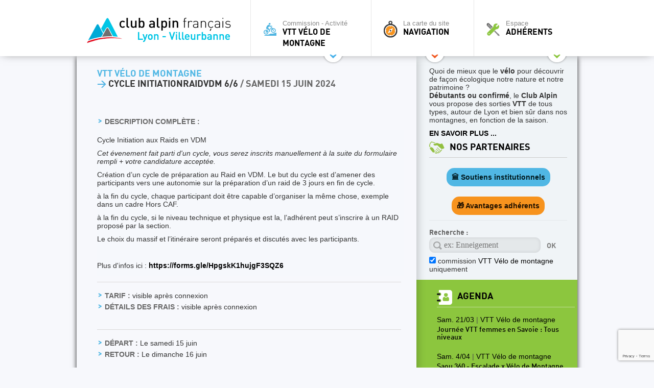

--- FILE ---
content_type: text/html; charset=UTF-8
request_url: https://www.clubalpinlyon.fr/sortie/cycle-initiationraidvdm-66-6816.html?commission=vtt
body_size: 11036
content:
<!DOCTYPE html>
<html lang="fr">
    <head>
        <meta charset="UTF-8">
        <title>CAF Lyon - Cycle InitiationRaidVDM 6/6</title>
        <base href="https://www.clubalpinlyon.fr/" />
        <meta name="description" content="Site officiel du CAF Lyon : activités sportives été et hiver, alpinisme, randonnée, ski, refuges...">
        <meta name="viewport" content="width=1000">
        <link rel="shortcut icon" href="/favicon.ico" />

        <meta property="og:type" content="website" />
        <meta property="og:url" content="https://www.clubalpinlyon.fr/sortie/cycle-initiationraidvdm-66-6816.html?commission=vtt" />
        <meta property="og:site_name" content="CAF Lyon" />
            <meta property="og:title" content="Cycle InitiationRaidVDM 6/6" />
    <meta property="og:description" content="Cycle Initiation aux Raids en VDM 
Cet évenement fait parti d&#039;un cycle, vous serez inscrits manuellement à la suite du formulaire rempli + votre candidature acceptée.
Création d’un cycle de préparat..." />

                <meta name="google-site-verification" content="vwDUjeSjHWSROqJcUgfJ5TwEkhUHZCbKWPGDn9erdpw" />
        
        <link rel="alternate" type="application/rss+xml" title="RSS" href="https://www.clubalpinlyon.fr/rss.xml?mode=articles" />

                        <link crossorigin rel="stylesheet" href="/build/assets/tailwind-BS-wAuQj.css">

<!-- css COMMUNS SCREEN + PRINT -->
<link crossorigin rel="stylesheet" href="/build/assets/styles-Az05y8OD.css">
<link crossorigin rel="stylesheet" href="/build/assets/fonts-DOd9g1t2.css">
<link crossorigin rel="stylesheet" href="/build/assets/base-styles-1DMmtAeX.css">
<link crossorigin rel="stylesheet" href="/build/assets/common-styles-BEf4MXao.css">
<link rel="stylesheet" href="/tools/fancybox/jquery.fancybox.css" type="text/css" />
<link rel="stylesheet" type="text/css" href="//cdnjs.cloudflare.com/ajax/libs/toastr.js/latest/toastr.min.css">
<!-- css PRINTS -->
<link crossorigin rel="stylesheet" href="/build/assets/print-styles-BRRMR64P.css" media="print">
<link rel="stylesheet" href="https://rsms.me/inter/inter.css">
<link crossorigin rel="stylesheet" href="/build/assets/modal_css-BCA4mfUo.css">
        
    <style>
        .event-user-skill {display: none;}
        .inscription-gestion-content .datatable {
            width: 595px;
            overflow: auto;
            margin: 0;
            z-index: 30;
        }
        .toggle-round {
            position: relative;
            display: inline-block;
            vertical-align: middle;
            width: 60px;
            height: 30px;
        }

        .toggle-round input {
            opacity: 0;
            width: 0;
            height: 0;
        }

        .slider-round {
            position: absolute;
            cursor: pointer;
            top: 0;
            left: 0;
            right: 0;
            bottom: 0;
            background-color: #ccc;
            transition: .3s;
            border-radius: 30px;
        }

        .slider-round:before {
            position: absolute;
            content: "";
            height: 22px;
            width: 22px;
            left: 4px;
            bottom: 4px;
            background-color: white;
            transition: .3s;
            border-radius: 50%;
        }

        input:checked + .slider-round {
            background-color: #35C1DF;
        }

        input:checked + .slider-round:before {
            transform: translateX(30px);
        }
    </style>

        <script>
            localStorage.setItem('jwt', "")
        </script>

                    <script type="text/javascript">
    var p1='';
    var p2='';
    var p3='';
    var p4='';
</script>
<!-- jquery -->
<script type="text/javascript" src="https://ajax.googleapis.com/ajax/libs/jquery/1.12.4/jquery.min.js"></script>
<script>window.jQuery || document.write('<script src="/js/jquery-1.12.4.min.js">\x3C/script>')</script>
<script type="text/javascript" src="/js/jquery.easing.1.3.js"></script>
<script type="text/javascript" src="/js/jquery.color.js"></script>
<!-- fancybox -->
<script type="text/javascript" src="/tools/fancybox/jquery.fancybox.pack.js"></script>
<script type="text/javascript" src="//cdnjs.cloudflare.com/ajax/libs/toastr.js/latest/toastr.min.js"></script>
<!-- script persos -->
<script src="/js/fonctions.js" type="text/javascript"></script>
<!-- script scroll up -->
<script src="/js/scrollup.js" type="text/javascript"></script>

<script src="/js/onready.js" type="text/javascript"></script>
<script crossorigin type="module" src="/build/assets/modal-CaGs49BD.js"></script>

<script src="/js/onready-site.js" type="text/javascript"></script>
<script src="https://cdn.jsdelivr.net/npm/add-to-calendar-button@2" async defer></script>

<script crossorigin type="module" src="/build/assets/tailwind-Arg3st08.js"></script>
<script>window.globals = {"currentEventId":6816,"apiBaseUrl":"https:\/\/www.clubalpinlyon.fr"};</script>                
    </head>
    <body>
    	        <div id="container">
            <div id="siteHeight">
                

<header id="mainHeader" style="">
    <div class="sitewidth">

                <a id="logo" href="/" title="Toutes les commissions, sorties et actus du CAF Lyon Villeurbanne">
            <img src="https://www.clubalpinlyon.fr/ftp/images/logo.png" alt="Toutes les commissions, sorties et actus du CAF Lyon Villeurbanne" title="Toutes les commissions, sorties et actus du CAF Lyon Villeurbanne" />
        </a>

                <a id="toolbar-commission" href="javascript:void(0)" title="VTT Vélo de montagne" class="toptrigger" style="">
            <div style="position:absolute;"><span id="shadowcache-commission" class="shadowcache"></span></div>
                            <span class="picto">
                    <img src="/ftp/commission/23/picto.png" alt="" title="" class="light" />
                    <img src="/ftp/commission/23/picto-dark.png" alt="" title="" class="dark" />
                </span> Commission - Activité<br /><b>VTT Vélo de montagne</b>
                    </a>

                <nav id="toolbar-commission-hidden" style="display: none; opacity: 0;">
            <div class="sitewidth">
                <a href="/" title="">
                    <span class="picto" style="background-image:url(/ftp/commission/0/picto-light.png)">
                        <img src="/ftp/commission/0/picto-dark.png" alt="" title="" />
                    </span> Toutes les commissions
                </a>
                                    <a href="/accueil/alpinisme.html" title="Alpinisme / Cascade">
                        <span class="picto" style="background-image:url(/ftp/commission/15/picto-light.png)">
                            <img src="/ftp/commission/15/picto-dark.png" alt="" title="" />
                        </span> Alpinisme / Cascade
                    </a>
                                    <a href="/accueil/culture-montagne.html" title="Culture Montagne">
                        <span class="picto" style="background-image:url(/ftp/commission/0/picto-light.png)">
                            <img src="/ftp/commission/0/picto-dark.png" alt="" title="" />
                        </span> Culture Montagne
                    </a>
                                    <a href="/accueil/ski-randonnee-nordique.html" title="Ski Randonnée Nordique">
                        <span class="picto" style="background-image:url(/ftp/commission/38/picto-light.png)">
                            <img src="/ftp/commission/38/picto-dark.png" alt="" title="" />
                        </span> Ski Randonnée Nordique
                    </a>
                                    <a href="/accueil/snowboard-alpin.html" title="Snowboard alpin">
                        <span class="picto" style="background-image:url(/ftp/commission/37/picto-light.png)">
                            <img src="/ftp/commission/37/picto-dark.png" alt="" title="" />
                        </span> Snowboard alpin
                    </a>
                                    <a href="/accueil/public-eloigne.html" title="Publics éloignés">
                        <span class="picto" style="background-image:url(/ftp/commission/0/picto-light.png)">
                            <img src="/ftp/commission/0/picto-dark.png" alt="" title="" />
                        </span> Publics éloignés
                    </a>
                                    <a href="/accueil/marche-nordique.html" title="Marche nordique">
                        <span class="picto" style="background-image:url(/ftp/commission/0/picto-light.png)">
                            <img src="/ftp/commission/0/picto-dark.png" alt="" title="" />
                        </span> Marche nordique
                    </a>
                                    <a href="/accueil/jeunes.html" title="Jeunes">
                        <span class="picto" style="background-image:url(/ftp/commission/0/picto-light.png)">
                            <img src="/ftp/commission/0/picto-dark.png" alt="" title="" />
                        </span> Jeunes
                    </a>
                                    <a href="/accueil/mini-caf.html" title="Mini CAF">
                        <span class="picto" style="background-image:url(/ftp/commission/0/picto-light.png)">
                            <img src="/ftp/commission/0/picto-dark.png" alt="" title="" />
                        </span> Mini CAF
                    </a>
                                    <a href="/accueil/snowboard-rando.html" title="Snowboard rando">
                        <span class="picto" style="background-image:url(/ftp/commission/32/picto-light.png)">
                            <img src="/ftp/commission/32/picto-dark.png" alt="" title="" />
                        </span> Snowboard rando
                    </a>
                                    <a href="/accueil/canyon.html" title="Canyon">
                        <span class="picto" style="background-image:url(/ftp/commission/16/picto-light.png)">
                            <img src="/ftp/commission/16/picto-dark.png" alt="" title="" />
                        </span> Canyon
                    </a>
                                    <a href="/accueil/escalade.html" title="Escalade">
                        <span class="picto" style="background-image:url(/ftp/commission/17/picto-light.png)">
                            <img src="/ftp/commission/17/picto-dark.png" alt="" title="" />
                        </span> Escalade
                    </a>
                                    <a href="/accueil/randonnee.html" title="Randonnée">
                        <span class="picto" style="background-image:url(/ftp/commission/18/picto-light.png)">
                            <img src="/ftp/commission/18/picto-dark.png" alt="" title="" />
                        </span> Randonnée
                    </a>
                                    <a href="/accueil/raquette.html" title="Raquette">
                        <span class="picto" style="background-image:url(/ftp/commission/19/picto-light.png)">
                            <img src="/ftp/commission/19/picto-dark.png" alt="" title="" />
                        </span> Raquette
                    </a>
                                    <a href="/accueil/ski-de-randonnee.html" title="Ski de randonnée">
                        <span class="picto" style="background-image:url(/ftp/commission/20/picto-light.png)">
                            <img src="/ftp/commission/20/picto-dark.png" alt="" title="" />
                        </span> Ski de randonnée
                    </a>
                                    <a href="/accueil/ski-de-piste.html" title="Ski de piste">
                        <span class="picto" style="background-image:url(/ftp/commission/21/picto-light.png)">
                            <img src="/ftp/commission/21/picto-dark.png" alt="" title="" />
                        </span> Ski de piste
                    </a>
                                    <a href="/accueil/ski-de-fond.html" title="Ski de fond">
                        <span class="picto" style="background-image:url(/ftp/commission/22/picto-light.png)">
                            <img src="/ftp/commission/22/picto-dark.png" alt="" title="" />
                        </span> Ski de fond
                    </a>
                                    <a href="/accueil/trail.html" title="Trail">
                        <span class="picto" style="background-image:url(/ftp/commission/29/picto-light.png)">
                            <img src="/ftp/commission/29/picto-dark.png" alt="" title="" />
                        </span> Trail
                    </a>
                                    <a href="/accueil/via-ferrata.html" title="Via ferrata">
                        <span class="picto" style="background-image:url(/ftp/commission/24/picto-light.png)">
                            <img src="/ftp/commission/24/picto-dark.png" alt="" title="" />
                        </span> Via ferrata
                    </a>
                                    <a href="/accueil/vtt.html" title="VTT Vélo de montagne">
                        <span class="picto" style="background-image:url(/ftp/commission/23/picto-light.png)">
                            <img src="/ftp/commission/23/picto-dark.png" alt="" title="" />
                        </span> VTT Vélo de montagne
                    </a>
                                    <a href="/accueil/formation.html" title="Formation / Sécurité">
                        <span class="picto" style="background-image:url(/ftp/commission/25/picto-light.png)">
                            <img src="/ftp/commission/25/picto-dark.png" alt="" title="" />
                        </span> Formation / Sécurité
                    </a>
                                    <a href="/accueil/environnement.html" title="Environnement durable">
                        <span class="picto" style="background-image:url(/ftp/commission/26/picto-light.png)">
                            <img src="/ftp/commission/26/picto-dark.png" alt="" title="" />
                        </span> Environnement durable
                    </a>
                                    <a href="/accueil/vie-du-club.html" title="Vie du club">
                        <span class="picto" style="background-image:url(/ftp/commission/0/picto-light.png)">
                            <img src="/ftp/commission/0/picto-dark.png" alt="" title="" />
                        </span> Vie du club
                    </a>
                            </div>
        </nav>

                <a id="toolbar-navigation" href="javascript:void(0)" title="" class="toptrigger" style="">
            <span class="picto"><img src="/img/boussole.png" alt="" title="" class="light" />
                <img src="/img/boussole-up.png" alt="" title="" class="dark" />
            </span>
            La carte du site<br /><b>Navigation</b>
            <span id="shadowcache-navigation" class="shadowcache"></span>
        </a>

                <nav id="toolbar-navigation-hidden" style="display: none; opacity: 0;">
            <div class="sitewidth">
                <div id="nav-menu-1" class="nav-menu"><p>LE CLUB</p><ul><li data-list-item-id="e524b765715e6de1cc38cc63ab2d05ef5"><a href="/pages/presentation.html">Présentation du club</a></li><li data-list-item-id="ef257fcd83b77d50f4886e6b169fac9c7"><a href="/pages/adhesion.html">Adhérer au club</a></li><li data-list-item-id="e50f112ab60aeee0186302707f8e1b84c"><a href="/pages/deviens-benevole.html">Toi aussi, deviens bénévole !</a></li><li data-list-item-id="eba7b50445409942c25aa94c0effbdf1b"><a href="/pages/organisation-sorties.html">Organisation des sorties</a></li><li data-list-item-id="e3fa810d69c8355c2bd9170b96e2ed136"><a href="/responsables.html">Responsables des activités</a><br>&nbsp;</li></ul><p>&nbsp;</p><p>NOS VALEURS</p><ul><li data-list-item-id="e4d5c1083b142ff54558a353d9591e723"><a target="_blank" rel="noopener noreferrer" href="https://drive.google.com/file/d/195KY7HG79pSqcnaLzS9s7o6HmKNGqPLK/view?usp=drive_link">Charte&nbsp;éthique</a></li><li data-list-item-id="e94ea3a6b3493bebab50c18e62a669299"><a href="/pages/prevenir-et-signaler-contre-les-violences.html">Prévenir et signaler</a></li><li data-list-item-id="e709b2977b8837f64d9acb48318e9a6a3"><a href="/pages/environnement.html">Environnement durable</a></li><li data-list-item-id="e67c9d06c6882290dc92c5b92ce2f0f4b"><a target="_blank" rel="noopener noreferrer" href="https://www.clubalpinlyon.fr/article/transport-les-solutions-pour-c-1658.html?forceshow=true">Déplacements durables</a></li><li data-list-item-id="ea75ffa5a4e35689fff08425a4c0cc6dd"><a href="/pages/inclusion-publics-eloignes-des-pratiques-sportives.html">Inclusion &amp; Publics Éloignés des Pratiques Sportives</a></li></ul></div>
                <div id="nav-menu-2" class="nav-menu"><p>ACTIVITES SPORTIVES</p><ul><li data-list-item-id="e8db9e0fc0db8e2fc7506040e95d4365e"><a href="/pages/alpinisme.html">Alpinisme / Cascade de glace</a></li><li data-list-item-id="e2e54ee714a7e8a3467dfbdffa8fae946"><a href="/pages/canyon.html">Canyon</a></li><li data-list-item-id="efe52dcfebe24fcd4251829aadaa55b64"><a href="/pages/escalade.html">Escalade</a></li><li data-list-item-id="ee4a39f8c38de8e7560bda5f0f04f9026"><a href="/pages/randonnee.html">Randonnée</a></li><li data-list-item-id="e58376889012759d1c949066845f34c8b"><a href="/pages/marche-nordique.html">Marche nordique</a></li><li data-list-item-id="e5810fc608e7fc9e8ef6d80345f30bd15"><a href="/pages/raquette.html">Raquette</a></li><li data-list-item-id="e969b213badf8cb709b8d575f479200e1"><a href="/pages/ski-de-randonnee.html">Ski de randonnée / alpinisme</a></li><li data-list-item-id="e8969f7360da162d4c8093c55851df18d"><a href="/pages/ski-de-randonne-nordique.html">Ski de randonnée Nordique</a></li><li data-list-item-id="e095ac29fe72bc147633c1aeeb821568e"><a href="/pages/ski-de-piste.html">Ski de piste</a></li><li data-list-item-id="ece86b1913b60e5bef6546d97ea5d6a86"><a href="/pages/ski-de-fond.html">Ski de fond</a></li><li data-list-item-id="e0e0295969a8b9c46fcb6034f4a6c4f5d"><a href="/pages/snowboard-alpin.html">Snowboard alpin</a></li><li data-list-item-id="e36734e1d16c944d3a5e013e8f5961b41"><a href="/pages/snowboard-rando.html">Snowboard de randonnée</a></li><li data-list-item-id="e2de62f4c1a251743e1ef5ad2fc0a02aa"><a href="/pages/trail.html">Trail</a></li><li data-list-item-id="ef35ec2817007820860aa6c5922951034"><a href="/pages/vtt.html">VTT Vélo de Montagne</a></li><li data-list-item-id="eda5bc1b78c1dca62ef0dee49ef916ab5"><a href="/pages/via-ferrata.html">Via ferrata</a></li></ul><p>&nbsp;</p></div>
                <div id="nav-menu-3" class="nav-menu"><p>ACTIVITES JEUNES</p><ul><li data-list-item-id="e3276f8342f83ea34f6d8a28893373956"><a href="/article/lancement-d-un-mini-caf-955.html">Sorties en familles : le Mini-CAF</a></li><li data-list-item-id="e08b93a1b87c7f8dce7f4bd341b6a6241"><a href="/pages/ecole-escalade.html">École d'escalade</a></li><li data-list-item-id="ebfd1f07e9db63083c813b1f9e8515cbc"><a href="/pages/ecole-aventure.html">École d'aventure</a></li><li data-list-item-id="ed0a036e7957b637e56fe5ea43f9aae30"><a href="/pages/groupe-jeunes-alpinistes.html">Groupe jeunes alpinistes</a></li></ul><p>&nbsp;</p><p>NOS REFUGES</p><ul><li data-list-item-id="ebd73621b97582048f6c506e0aee8dbca"><a href="/pages/chalet-de-bonneval-sur-arc.html">Chalet de Bonneval-sur-Arc</a></li><li data-list-item-id="e36fbcfe915d49c6e31d4929ca2d3add8"><a href="/pages/refuge-d-averole.html">Refuge d'Avérole</a></li><li data-list-item-id="e2c7c7d9d4a811bae244834fb8513dc68"><a href="/pages/refuge-du-carro.html">Refuge du Carro</a></li><li data-list-item-id="eb4b8ebfa09cb9474acab95f7e9386c52"><a href="/pages/refuge-des-evettes.html">Refuge des Evettes</a></li></ul><p>&nbsp;</p></div>
                <div id="nav-menu-4" class="nav-menu"><p>FORMATION ET SECURITE</p><ul><li data-list-item-id="e6901a15f38c39bbb4586b7a8fc568602"><a href="/pages/formation.html">Se former</a></li><li data-list-item-id="ec56d9774825c7da819507d20c61e515d"><a href="/radios-secours-montagne">Secours en montagne</a></li><li data-list-item-id="e18075808520733589b49ae78992d9d55"><a href="/pages/secourisme-psc.html">Secourisme / PSC</a></li><li data-list-item-id="efa638719d913b25ed6ccf9af462b53be"><a href="/article/faites-regler-vos-fixations--14.html">Réglage des fixations</a></li><li data-list-item-id="e763f22fb2b6825df826506e7f7eeb236"><a href="/article/le-mouflage-15.html">Mouflage</a></li></ul><p>&nbsp;</p><p>LES RESSOURCES</p><ul><li data-list-item-id="e1aed7f27e953b03a9083ad79d47e36cc"><a href="/pages/bibliotheque.html">Bibliothèque</a></li><li data-list-item-id="e3d5fffba451916d2d12f92eda97727db"><a href="/article/la-revue-alpine-24.html">Revue Alpine</a></li><li data-list-item-id="e39962f144cfe2b07e9a6900cbe01f301"><a href="/pages/section-ouest-lyonnais.html">Section de l'Ouest Lyonnais</a></li><li data-list-item-id="eb9dcfdbba672f1c2f6fac81f6eedb4d2"><a target="_blank" rel="noopener noreferrer" href="https://drive.google.com/drive/u/0/folders/1iUY4plYQHYp4mFcyqMjc7HoaZozFqkFa">Comptes-rendus CoDir</a></li></ul></div>
            </div>
        </nav>

        <a id="toolbar-user" href="javascript:void(0)" title="" class="toptrigger" style="">
                            <span class="picto"><img src="/img/toolbox.png" alt="" title="" class="light" /><img src="/img/toolbox-up.png" alt="" title="" class="dark" /></span> Espace<br /><b>Adhérents</b>
                <span id="shadowcache-user" class="shadowcache"></span>
                    </a>

                <nav id="toolbar-user-hidden" style="display: none; opacity: 0;">
            <div class="sitewidth">
                                                        <div style="width:640px; float:left; border-right:1px solid #c6e39f; min-height:120px; padding:0px 5px 0 0">
                        <div id="mainmenu-creer-mon-compte" class="menucontent"><p class="menutitle">Accéder à mon compte</p>
<p>L'adhésion FFCAM est synchronisée avec le site internet de Lyon-Villeurbanne le lendemain matin. Votre compte ne sera pas accessible le jour même.</p>
<p>Pour votre première connexion, <a href="/password-lost">cliquez ici</a>.</p></div>
                    </div>

                    <div style="width:290px; padding-right:10px; float:right">
                                                    <form name="login" class="menucontent" autocomplete="on" action="/login" method="post" style="">
    <div id="mainmenu-connection" class="menucontent"><p class="menutitle">Connexion</p>
</div>

    <div>
        <label>
            Votre e-mail<br />
            <input type="text" id="username" name="_username" class="type1" value=""  placeholder=""/>
        </label>
    </div>

    <div>
        <label>
            Votre mot de passe<br />
            <input type="password" name="_password" class="type1" value="" placeholder="">
        </label>
    </div>

    <div>
        <input type="submit" name="connect-button"  class="nice2" value="Connexion" onclick="$(this).parents('form').submit()" />
    </div>

    <input type="hidden" name="_csrf_token" value="350b72a9aeb2.K7HEgr5hG-7gcrdR49HGqrx6vBB0qPO854Xy4rHPM_I.Esao6t0pTYWZMIZjpLmpy9cr-VhC_cKKhP_Lg_X4Brpiy_zWzwh32bJKjw">

    <div style="margin-top: 10px;">
        <a href="/password-lost" class="" title="" style="color: #555; font-size: 0.7rem; position:relative; bottom:4px; font-weight: normal;">Mot de passe perdu ?</a>
    </div>
</form>
                                            </div>

                                <br style="clear:both" />
            </div>
        </nav>
    </div>
</header>
<div id="top-openers">
    <div class="sitewidth">
        <span class="opener" style="left:480px;"><img src="/img/opener-commission.png" alt="" title="" /></span>
        <span class="opener" style="left:630px;"><img src="/img/opener-navigation.png" alt="" title="" /></span>
        <span class="opener" style="left:820px;"><img src="/img/opener-user.png" alt="" title="" /></span>
    </div>
</div>

<a href="javascript:void(0)" id="top-hider"></a>
                                <div id="bigfond" ></div>
                <div id="main" class="bigoo" role="main">
                    <div id="left1">
                                    <div id="fiche-sortie">

                        
            
            
            
            
                    
        <h1>
            <span class="commission">VTT Vélo de montagne</span>
            <span class="bleucaf">></span> Cycle InitiationRaidVDM 6/6
                        <span class="date"> / samedi 15 juin 2024</span>
        </h1>

        
        <div class="tw-flex tw-gap-4">
                    </div>

        
        
        
         
        <br />
        <br />


        
        
        
        
        
        
                
                    <ul class="nice-list">
                <li class="wide"><b>DESCRIPTION COMPLÈTE :</b></li>
            </ul>
            <div class="description_evt"><p>Cycle Initiation aux Raids en VDM </p>
<p><em>Cet évenement fait parti d&#039;un cycle, vous serez inscrits manuellement à la suite du formulaire rempli &#43; votre candidature acceptée.</em></p>
<p>Création d’un cycle de préparation au Raid en VDM. Le but du cycle est d’amener des participants vers une autonomie sur la préparation d’un raid de 3 jours en fin de cycle.</p>
<p>à la fin du cycle, chaque participant doit être capable d’organiser la même chose, exemple dans un cadre Hors CAF.</p>
<p>à la fin du cycle, si le niveau technique et physique est la, l’adhérent peut s’inscrire à un RAID proposé par la section.</p>
<p>Le choix du massif et l’itinéraire seront préparés et discutés avec les participants.</p>
<p> </p>
<p>Plus d&#039;infos ici : <a href="https://forms.gle/HpgskK1hujgF3SQZ6">https://forms.gle/HpgskK1hujgF3SQZ6</a></p></div>
            <hr style="clear:both" />

                            <ul class="nice-list">
                                                                        <li class="wide"><b>TARIF :</b> visible après connexion</li>
                                                                            <li class="wide"><b>DÉTAILS DES FRAIS :</b> visible après connexion</li>
                                                            </ul>
                <br style="clear:both" />
                <hr />
            
            <ul class="nice-list">
                <li class="wide">
                    <b>DÉPART :</b> Le samedi 15 juin                 </li>
                <li class="wide">
                    <b>RETOUR :</b> Le dimanche 16 juin                 </li>
            </ul>

                            <ul class="nice-list">
                    <li class="wide"><b>RDV :</b> lieu et heures visibles après connexion</li>
                </ul>
                        <hr />
        
        <ul class="nice-list">
            <li class="wide">
                <b>SORTIE PROPOSÉE PAR :</b>
                <a href="/fiche-profil/6026?id_event=6816" class="fancyframe userlink">
                    FlorentR-4ea
                </a>
                <span class="mini">
                - le 04/12/23, modifiée le 01/02/24 à 13:41             </span>
            </li>

            
            <br style="clear:both" />

            
        </ul>
        <br style="clear:both" />
        
                                
            <hr />
            <ul class="nice-list">
                <li class="wide"><b>NOMBRE MAXIMUM DE PLACES :</b> 18</li>
                <li class="wide"><b>DISPONIBLES VIA INTERNET :</b> 0</li>
            </ul>

            <br style="clear:both" /><hr />

            <p>
                <span title="Les demandes d&#039;inscription sont terminées" style="padding: 10px 10px 5px 5px;float:left;">
                    <span class="temoin-places-dispos"> ⚪</span>
                </span>
                <span style="font-size: 0.9rem; font-family:DINBold; color:#666666">
                    9 PARTICIPANTS INSCRITS
                    SUR  18 PLACES MAXIMUM
                    (50%)
                </span><br />
                
            </p>

            
                                        <p>Le nombre de places disponibles à la réservation depuis internet est atteint.</p>
                        </div>
    <br style="clear:both" />
                    </div>
                    <div id="right1">
    <div class="right-light">
        &nbsp;         <div id="presentation-vtt" class="right-light-in"><p>Quoi de mieux que le <strong>vélo</strong> pour découvrir de façon écologique notre nature et notre patrimoine ?<br /><strong>Débutants ou confirmé</strong>, le <strong>Club Alpin</strong> vous propose des sorties <strong>VTT</strong> de tous types, autour de Lyon et bien sûr dans nos montagnes, en fonction de la saison.</p>
<p><a href="/pages/vtt.html">EN SAVOIR PLUS ...</a></p></div>

        <script type="text/javascript" src="/js/slidesjs/jquery.slides.min.js"></script>

        
        <div class="right-light-in partners">
            <div id="bloc-partenaires" class="vide"><h1 class="partenaires-h1">nos partenaires</h1><a href="/pages/nos-partenaires-publics.html" class="public">🏛️ Soutiens institutionnels</a><a href="/pages/nos-partenaires-prives.html" class="private">🎁 Avantages adhérents</a></div>
        </div>

        <form action="/recherche.html" id="recherche-form" class="right-light-in" method="get">
            <p class="big">Recherche :</p>
            <input type="text" class="textfield" name="str" value="" placeholder="ex: Enneigement">
            <input type="submit" value="OK" class="submit" />
                            <br><input type="checkbox" checked="checked" name="commission" value="vtt" id="search_filter" >
                <label for="search_filter"> commission <span style="color:black">VTT Vélo de montagne</span> uniquement</label>
                    </form>
    </div>


    <div class="right-green">
        <div class="right-green-in">
                                                <h1 class="agenda-h1"><a href="/agenda/vtt.html" title="Afficher l'agenda complet pour cette commission">Agenda</a></h1>

<div id="evt-list">
                    
                                                <a href="/sortie/journee-vtt-femmes-en-savoie-t-9474.html?commission=vtt" title="Voir la sortie">
                <span style="color:#000">Sam. 21/03 </span> |
                                    <span style="color:#000">
                        VTT Vélo de montagne
                                            </span>
                                <h2 style="color:#000">Journée VTT femmes en Savoie : Tous niveaux</h2>
            </a>
                                            <a href="/sortie/saou-360-escalade-x-velo-de-mo-9524.html?commission=vtt" title="Voir la sortie">
                <span style="color:#000">Sam. 4/04 </span> |
                                    <span style="color:#000">
                        VTT Vélo de montagne
                                            </span>
                                <h2 style="color:#000">Saou 360 - Escalade x Vélo de Montagne</h2>
            </a>
                                            <a href="/sortie/stage-vers-l-initiee-en-non-mi-9427.html?commission=vtt" title="Voir la sortie">
                <span style="color:#000">Ven. 24/04 </span> |
                                    <span style="color:#000">
                        VTT Vélo de montagne
                                            </span>
                                <h2 style="color:#000">Stage vers l&#039;Initiée en non mixité femmes 1/2</h2>
            </a>
                                            <a href="/sortie/rvdm-les-balcons-du-diois-2026-9771.html?commission=vtt" title="Voir la sortie">
                <span style="color:#000">Jeu. 14/05 </span> |
                                    <span style="color:#000">
                        VTT Vélo de montagne
                                            </span>
                                <h2 style="color:#000">RVDM - LES BALCONS DU DIOIS 2026</h2>
            </a>
                                            <a href="/sortie/stage-vers-l-initiee-en-non-mi-9437.html?commission=vtt" title="Voir la sortie">
                <span style="color:#000">Sam. 23/05 </span> |
                                    <span style="color:#000">
                        VTT Vélo de montagne
                                            </span>
                                <h2 style="color:#000">Stage vers l&#039;Initiée en non mixité femmes 2/2</h2>
            </a>
                                            <a href="/sortie/week-end-integration-vdm-2026-9658.html?commission=vtt" title="Voir la sortie">
                <span style="color:#000">Ven. 12/06 </span> |
                                    <span style="color:#000">
                        VTT Vélo de montagne
                                            </span>
                                <h2 style="color:#000">WEEK-END INTEGRATION VDM 2026</h2>
            </a>
                                            <a href="/sortie/perfectionnement-en-bikepark-a-9438.html?commission=vtt" title="Voir la sortie">
                <span style="color:#000">Ven. 10/07 </span> |
                                    <span style="color:#000">
                        VTT Vélo de montagne
                                                    <span class="label-complet"> complet </span>
                                            </span>
                                <h2 style="color:#000">Perfectionnement en BikePark avec Monitrice DEJEPS</h2>
            </a>
                                            <a href="/sortie/el-pirineo-aragones-9791.html?commission=vtt" title="Voir la sortie">
                <span style="color:#000">Sam. 18/07 </span> |
                                    <span style="color:#000">
                        VTT Vélo de montagne
                                            </span>
                                <h2 style="color:#000">El Pirineo Aragonés</h2>
            </a>
                                            <a href="/sortie/mener-en-traversee-de-massif-e-9439.html?commission=vtt" title="Voir la sortie">
                <span style="color:#000">Ven. 11/09 </span> |
                                    <span style="color:#000">
                        VTT Vélo de montagne
                                            </span>
                                <h2 style="color:#000">Mener en traversée 3j en NM</h2>
            </a>
            </div>

    <a href="/agenda/vtt.html" title="Afficher l'agenda complet pour cette commission" class="lien-big">> Voir toutes les sorties VTT Vélo de montagne</a>
<a href="/agenda.html#23" title="Afficher l'agenda complet" class="lien-big">> Voir toutes les sorties du club</a>
                    </div>
    </div>
</div>
<style>
    .label-complet {
        display: inline-block;
        padding: .2em .6em .3em;
        font-size: 75%;
        font-weight: 700;
        line-height: 1;
        color: #fff;
        text-align: center;
        white-space: nowrap;
        vertical-align: baseline;
        border-radius: .25em;
        background-color: #6c757d;
    }
</style>
                    <br style="clear:both" />
                </div>
                <footer id="mainfooter">
    <!-- My footer -->
    <div class="tiers-footer" style="margin-right:40px; width:300px; font-size: 0.8rem; line-height:14px">
        <div id="mainfooter-1" class="tiers-footer"><h2>Les différentes commissions<br />du Club Alpin</h2>
</div>

        <div style="width:47%; float:left; white-space:nowrap; overflow:hidden;">
                                                    <a href="/accueil/alpinisme.html" title="">> Alpinisme / Cascade</a>

                                    <br />
                                            <a href="/accueil/culture-montagne.html" title="">> Culture Montagne</a>

                                    <br />
                                            <a href="/accueil/ski-randonnee-nordique.html" title="">> Ski Randonnée Nordique</a>

                                    <br />
                                            <a href="/accueil/snowboard-alpin.html" title="">> Snowboard alpin</a>

                                    <br />
                                            <a href="/accueil/public-eloigne.html" title="">> Publics éloignés</a>

                                    <br />
                                            <a href="/accueil/marche-nordique.html" title="">> Marche nordique</a>

                                    <br />
                                            <a href="/accueil/jeunes.html" title="">> Jeunes</a>

                                    <br />
                                            <a href="/accueil/mini-caf.html" title="">> Mini CAF</a>

                                    <br />
                                            <a href="/accueil/snowboard-rando.html" title="">> Snowboard rando</a>

                                    <br />
                                            <a href="/accueil/canyon.html" title="">> Canyon</a>

                                    <br />
                                            <a href="/accueil/escalade.html" title="">> Escalade</a>

                                    </div><div style="width:47%; float:right; white-space:nowrap; overflow:hidden;">
                                            <a href="/accueil/randonnee.html" title="">> Randonnée</a>

                                    <br />
                                            <a href="/accueil/raquette.html" title="">> Raquette</a>

                                    <br />
                                            <a href="/accueil/ski-de-randonnee.html" title="">> Ski de randonnée</a>

                                    <br />
                                            <a href="/accueil/ski-de-piste.html" title="">> Ski de piste</a>

                                    <br />
                                            <a href="/accueil/ski-de-fond.html" title="">> Ski de fond</a>

                                    <br />
                                            <a href="/accueil/trail.html" title="">> Trail</a>

                                    <br />
                                            <a href="/accueil/via-ferrata.html" title="">> Via ferrata</a>

                                    <br />
                                            <a href="/accueil/vtt.html" title="">> VTT Vélo de montagne</a>

                                    <br />
                                            <a href="/accueil/formation.html" title="">> Formation / Sécurité</a>

                                    <br />
                                            <a href="/accueil/environnement.html" title="">> Environnement durable</a>

                                    <br />
                                            <a href="/accueil/vie-du-club.html" title="">> Vie du club</a>

                                    <br />
                                    </div>

        <!-- lien vers la page dédiée aux responsables -->
        <div class="tiers-footer mini" style="padding-top:10px">
            <a style="color:gray" href="/responsables.html" title="">&gt; Voir les responsables par commission</a>
        </div>
    </div>

    <div class="tiers-footer">
        <div id="mainfooter-2" class="tiers-footer"><h2>Pour nous contacter</h2>
<p>Nos locaux sont situés :</p>
<p>56 rue du 4 août 1789<br />69100 Villeurbanne<br />Tel : (33) 04-78-42-09-17<br />Courriel : <a href="mailto:accueil@clubalpinlyon.fr">accueil@clubalpinlyon.fr</a></p>
<p><strong>PERMANENCE ACCUEIL :</strong><br />Nous vous accueillons :</p>
<h4><strong>&gt; le mardi de 14h à 18h</strong></h4>
<h4><strong>&gt; le jeudi de 15h à 20h </strong></h4>
<p><strong>PERMANENCE MATERIEL<br /></strong><a href="mailto:materiel@clubalpinlyon.fr">materiel@clubalpinlyon.fr</a></p>
<h4><strong>&gt; le mardi de 18h à 20h</strong><br /><strong>&gt; le jeudi de 18h à 20h</strong></h4>
<p><span style="text-decoration: underline;"><span style="font-size: large;">🚧 </span><a title="Ticket ClickUp" href="https://forms.clickup.com/42653954/f/18np82-775/1BKP6TIKU0RIYXCRWE" target="_blank"><strong><strong>UN PROBLEME SUR LE SITE ?</strong></strong></a></span></p></div>
    </div>

    <div class="tiers-footer" style="float:right">
        <div id="mainfooter-3" class="tiers-footer"><h2><a href="/pages/mentions-legales.html">Mentions légales</a></h2>
<p>©Les contenus de ce site, images et textes, appartiennent au Club Alpin Français et ne peuvent être réutilisés sans l'accord de leurs auteurs respectifs.<br /><a href="/pages/mentions-legales.html">[en savoir plus]</a></p>
<hr />
<p><span style="font-size: small;">Retrouvez-nous sur les réseaux sociaux<br /> <a href="https://fr-fr.facebook.com/pages/Club-Alpin-Fran%C3%A7ais-de-Lyon-Villeurbanne/118851941629324" target="_blank"><img src="/img/social/facebook.png" alt="Facebook" width="30" height="30" /></a> <a href="https://www.instagram.com/clubalpinlyonvilleurbanne/" target="_blank"><img src="/img/social/instagram.png" alt="Instagram" width="30" height="30" /></a> <a href="https://www.youtube.com/@ClubAlpinLyonVilleurbanne" target="_blank"><img src="/img/social/youtube.png" alt="Youtube" width="30" height="30" /></a></span></p></div>
        <div class="tiers-footer">
            <hr />
            Version du site : <a href="https://github.com/Club-Alpin-Lyon-Villeurbanne/plateforme-club-alpin/commit/7727498a0fef0593bcd5326fe28883c5625846fd" target="_blank">7727498</a>
        </div>
    </div>


    <br style="clear:both" />
    <div class="tw-absolute tw-bottom-2.5 tw-right-[30px]">Powered by <a href="https://www.clevercloud.fr" target="_blank" rel="noopener">Clever Cloud</a></div>

    <a style="display: none;" onClick="document.body.scrollTop = document.documentElement.scrollTop = 0;" class="scrollup">Remonter</a>

</footer>


            </div>
        </div>
                        <script src="https://www.google.com/recaptcha/api.js?render=6LewtmIdAAAAAK0WaPcsx2j4gT85u0KqTsBwNetI"></script>
        
    <script src="https://unpkg.com/leaflet@1.4.0/dist/leaflet.js"></script>
    <link rel="stylesheet" href="https://unpkg.com/leaflet@1.4.0/dist/leaflet.css" type="text/css"  media="screen" />
    <script>
        document.addEventListener('DOMContentLoaded', function() {
            // champs obligatoires selon le form validé
            const btn1 = document.getElementById('submit_update_participants');
            const btn2 = document.getElementById('submit_contact_participants');

            const contact_subject = document.getElementById('contact_subject');
            const contact_message = document.getElementById('contact_message');
            const contact_reply_to = document.querySelector('input[name="reply_to_option"]');

            btn1.addEventListener('click', () => {
                contact_subject.required = false;
                contact_message.required = false;
                contact_reply_to.required = false;
            });

            btn2.addEventListener('click', (event) => {
                contact_subject.required = true;
                contact_message.required = true;
                contact_reply_to.required = true;

                // au moins un destinataire sélectionné
                const selectedCheckboxes = document.querySelectorAll('.contact-cb:checked');
                if (selectedCheckboxes.length <= 0) {
                    alert('Veuillez sélectionner des destinataires pour votre e-mail groupé dans le tableau');
                    event.preventDefault();

                    return false;
                }
            });

            
            // sélection automatique de certains participants
            const checkboxes = document.querySelectorAll('.contact-cb');
            const select = document.getElementById('contact_participants_type');

            select.addEventListener('change', () => {
                // reset la sélection actuelle
                checkboxes.forEach(checkbox => checkbox.checked = false);

                // appliquer la sélection choisie
                const selectedOption = select.options[select.selectedIndex].value;
                if (undefined !== selectedOption && selectedOption !== '') {
                    const selectedCheckboxes = document.querySelectorAll('.' + selectedOption);
                    selectedCheckboxes.forEach(checkbox => checkbox.checked = true);
                    if ('all' === selectedOption) {
                        checkboxes.forEach(checkbox => checkbox.checked = true);
                    }
                }
            });
        });
    </script>
                                <!-- Google tag (gtag.js) -->
            <script async src="https://www.googletagmanager.com/gtag/js?id=G\u002DZ2NKJD9HYG"></script>
            <script>
                window.dataLayer = window.dataLayer || [];
                function gtag(){dataLayer.push(arguments);}
                gtag('js', new Date());

                gtag('config', 'G\u002DZ2NKJD9HYG');
            </script>
                    
        <div class="modal micromodal-slide" id="app-modal" aria-hidden="true">
    <div class="modal__overlay" tabindex="-1" data-micromodal-close>
        <div class="modal__container" role="dialog" aria-modal="true" aria-labelledby="app-modal-title">
            <header class="modal__header">
                <h2 class="modal__title" id="app-modal-title"></h2>
                <button class="modal__close" aria-label="Close modal" data-micromodal-close></button>
            </header>
            <main class="modal__content" id="app-modal-content">
            </main>
        </div>
    </div>
</div>    </body>
</html>


--- FILE ---
content_type: text/html; charset=utf-8
request_url: https://www.google.com/recaptcha/api2/anchor?ar=1&k=6LewtmIdAAAAAK0WaPcsx2j4gT85u0KqTsBwNetI&co=aHR0cHM6Ly93d3cuY2x1YmFscGlubHlvbi5mcjo0NDM.&hl=en&v=PoyoqOPhxBO7pBk68S4YbpHZ&size=invisible&anchor-ms=20000&execute-ms=30000&cb=akitv4d55g9z
body_size: 48760
content:
<!DOCTYPE HTML><html dir="ltr" lang="en"><head><meta http-equiv="Content-Type" content="text/html; charset=UTF-8">
<meta http-equiv="X-UA-Compatible" content="IE=edge">
<title>reCAPTCHA</title>
<style type="text/css">
/* cyrillic-ext */
@font-face {
  font-family: 'Roboto';
  font-style: normal;
  font-weight: 400;
  font-stretch: 100%;
  src: url(//fonts.gstatic.com/s/roboto/v48/KFO7CnqEu92Fr1ME7kSn66aGLdTylUAMa3GUBHMdazTgWw.woff2) format('woff2');
  unicode-range: U+0460-052F, U+1C80-1C8A, U+20B4, U+2DE0-2DFF, U+A640-A69F, U+FE2E-FE2F;
}
/* cyrillic */
@font-face {
  font-family: 'Roboto';
  font-style: normal;
  font-weight: 400;
  font-stretch: 100%;
  src: url(//fonts.gstatic.com/s/roboto/v48/KFO7CnqEu92Fr1ME7kSn66aGLdTylUAMa3iUBHMdazTgWw.woff2) format('woff2');
  unicode-range: U+0301, U+0400-045F, U+0490-0491, U+04B0-04B1, U+2116;
}
/* greek-ext */
@font-face {
  font-family: 'Roboto';
  font-style: normal;
  font-weight: 400;
  font-stretch: 100%;
  src: url(//fonts.gstatic.com/s/roboto/v48/KFO7CnqEu92Fr1ME7kSn66aGLdTylUAMa3CUBHMdazTgWw.woff2) format('woff2');
  unicode-range: U+1F00-1FFF;
}
/* greek */
@font-face {
  font-family: 'Roboto';
  font-style: normal;
  font-weight: 400;
  font-stretch: 100%;
  src: url(//fonts.gstatic.com/s/roboto/v48/KFO7CnqEu92Fr1ME7kSn66aGLdTylUAMa3-UBHMdazTgWw.woff2) format('woff2');
  unicode-range: U+0370-0377, U+037A-037F, U+0384-038A, U+038C, U+038E-03A1, U+03A3-03FF;
}
/* math */
@font-face {
  font-family: 'Roboto';
  font-style: normal;
  font-weight: 400;
  font-stretch: 100%;
  src: url(//fonts.gstatic.com/s/roboto/v48/KFO7CnqEu92Fr1ME7kSn66aGLdTylUAMawCUBHMdazTgWw.woff2) format('woff2');
  unicode-range: U+0302-0303, U+0305, U+0307-0308, U+0310, U+0312, U+0315, U+031A, U+0326-0327, U+032C, U+032F-0330, U+0332-0333, U+0338, U+033A, U+0346, U+034D, U+0391-03A1, U+03A3-03A9, U+03B1-03C9, U+03D1, U+03D5-03D6, U+03F0-03F1, U+03F4-03F5, U+2016-2017, U+2034-2038, U+203C, U+2040, U+2043, U+2047, U+2050, U+2057, U+205F, U+2070-2071, U+2074-208E, U+2090-209C, U+20D0-20DC, U+20E1, U+20E5-20EF, U+2100-2112, U+2114-2115, U+2117-2121, U+2123-214F, U+2190, U+2192, U+2194-21AE, U+21B0-21E5, U+21F1-21F2, U+21F4-2211, U+2213-2214, U+2216-22FF, U+2308-230B, U+2310, U+2319, U+231C-2321, U+2336-237A, U+237C, U+2395, U+239B-23B7, U+23D0, U+23DC-23E1, U+2474-2475, U+25AF, U+25B3, U+25B7, U+25BD, U+25C1, U+25CA, U+25CC, U+25FB, U+266D-266F, U+27C0-27FF, U+2900-2AFF, U+2B0E-2B11, U+2B30-2B4C, U+2BFE, U+3030, U+FF5B, U+FF5D, U+1D400-1D7FF, U+1EE00-1EEFF;
}
/* symbols */
@font-face {
  font-family: 'Roboto';
  font-style: normal;
  font-weight: 400;
  font-stretch: 100%;
  src: url(//fonts.gstatic.com/s/roboto/v48/KFO7CnqEu92Fr1ME7kSn66aGLdTylUAMaxKUBHMdazTgWw.woff2) format('woff2');
  unicode-range: U+0001-000C, U+000E-001F, U+007F-009F, U+20DD-20E0, U+20E2-20E4, U+2150-218F, U+2190, U+2192, U+2194-2199, U+21AF, U+21E6-21F0, U+21F3, U+2218-2219, U+2299, U+22C4-22C6, U+2300-243F, U+2440-244A, U+2460-24FF, U+25A0-27BF, U+2800-28FF, U+2921-2922, U+2981, U+29BF, U+29EB, U+2B00-2BFF, U+4DC0-4DFF, U+FFF9-FFFB, U+10140-1018E, U+10190-1019C, U+101A0, U+101D0-101FD, U+102E0-102FB, U+10E60-10E7E, U+1D2C0-1D2D3, U+1D2E0-1D37F, U+1F000-1F0FF, U+1F100-1F1AD, U+1F1E6-1F1FF, U+1F30D-1F30F, U+1F315, U+1F31C, U+1F31E, U+1F320-1F32C, U+1F336, U+1F378, U+1F37D, U+1F382, U+1F393-1F39F, U+1F3A7-1F3A8, U+1F3AC-1F3AF, U+1F3C2, U+1F3C4-1F3C6, U+1F3CA-1F3CE, U+1F3D4-1F3E0, U+1F3ED, U+1F3F1-1F3F3, U+1F3F5-1F3F7, U+1F408, U+1F415, U+1F41F, U+1F426, U+1F43F, U+1F441-1F442, U+1F444, U+1F446-1F449, U+1F44C-1F44E, U+1F453, U+1F46A, U+1F47D, U+1F4A3, U+1F4B0, U+1F4B3, U+1F4B9, U+1F4BB, U+1F4BF, U+1F4C8-1F4CB, U+1F4D6, U+1F4DA, U+1F4DF, U+1F4E3-1F4E6, U+1F4EA-1F4ED, U+1F4F7, U+1F4F9-1F4FB, U+1F4FD-1F4FE, U+1F503, U+1F507-1F50B, U+1F50D, U+1F512-1F513, U+1F53E-1F54A, U+1F54F-1F5FA, U+1F610, U+1F650-1F67F, U+1F687, U+1F68D, U+1F691, U+1F694, U+1F698, U+1F6AD, U+1F6B2, U+1F6B9-1F6BA, U+1F6BC, U+1F6C6-1F6CF, U+1F6D3-1F6D7, U+1F6E0-1F6EA, U+1F6F0-1F6F3, U+1F6F7-1F6FC, U+1F700-1F7FF, U+1F800-1F80B, U+1F810-1F847, U+1F850-1F859, U+1F860-1F887, U+1F890-1F8AD, U+1F8B0-1F8BB, U+1F8C0-1F8C1, U+1F900-1F90B, U+1F93B, U+1F946, U+1F984, U+1F996, U+1F9E9, U+1FA00-1FA6F, U+1FA70-1FA7C, U+1FA80-1FA89, U+1FA8F-1FAC6, U+1FACE-1FADC, U+1FADF-1FAE9, U+1FAF0-1FAF8, U+1FB00-1FBFF;
}
/* vietnamese */
@font-face {
  font-family: 'Roboto';
  font-style: normal;
  font-weight: 400;
  font-stretch: 100%;
  src: url(//fonts.gstatic.com/s/roboto/v48/KFO7CnqEu92Fr1ME7kSn66aGLdTylUAMa3OUBHMdazTgWw.woff2) format('woff2');
  unicode-range: U+0102-0103, U+0110-0111, U+0128-0129, U+0168-0169, U+01A0-01A1, U+01AF-01B0, U+0300-0301, U+0303-0304, U+0308-0309, U+0323, U+0329, U+1EA0-1EF9, U+20AB;
}
/* latin-ext */
@font-face {
  font-family: 'Roboto';
  font-style: normal;
  font-weight: 400;
  font-stretch: 100%;
  src: url(//fonts.gstatic.com/s/roboto/v48/KFO7CnqEu92Fr1ME7kSn66aGLdTylUAMa3KUBHMdazTgWw.woff2) format('woff2');
  unicode-range: U+0100-02BA, U+02BD-02C5, U+02C7-02CC, U+02CE-02D7, U+02DD-02FF, U+0304, U+0308, U+0329, U+1D00-1DBF, U+1E00-1E9F, U+1EF2-1EFF, U+2020, U+20A0-20AB, U+20AD-20C0, U+2113, U+2C60-2C7F, U+A720-A7FF;
}
/* latin */
@font-face {
  font-family: 'Roboto';
  font-style: normal;
  font-weight: 400;
  font-stretch: 100%;
  src: url(//fonts.gstatic.com/s/roboto/v48/KFO7CnqEu92Fr1ME7kSn66aGLdTylUAMa3yUBHMdazQ.woff2) format('woff2');
  unicode-range: U+0000-00FF, U+0131, U+0152-0153, U+02BB-02BC, U+02C6, U+02DA, U+02DC, U+0304, U+0308, U+0329, U+2000-206F, U+20AC, U+2122, U+2191, U+2193, U+2212, U+2215, U+FEFF, U+FFFD;
}
/* cyrillic-ext */
@font-face {
  font-family: 'Roboto';
  font-style: normal;
  font-weight: 500;
  font-stretch: 100%;
  src: url(//fonts.gstatic.com/s/roboto/v48/KFO7CnqEu92Fr1ME7kSn66aGLdTylUAMa3GUBHMdazTgWw.woff2) format('woff2');
  unicode-range: U+0460-052F, U+1C80-1C8A, U+20B4, U+2DE0-2DFF, U+A640-A69F, U+FE2E-FE2F;
}
/* cyrillic */
@font-face {
  font-family: 'Roboto';
  font-style: normal;
  font-weight: 500;
  font-stretch: 100%;
  src: url(//fonts.gstatic.com/s/roboto/v48/KFO7CnqEu92Fr1ME7kSn66aGLdTylUAMa3iUBHMdazTgWw.woff2) format('woff2');
  unicode-range: U+0301, U+0400-045F, U+0490-0491, U+04B0-04B1, U+2116;
}
/* greek-ext */
@font-face {
  font-family: 'Roboto';
  font-style: normal;
  font-weight: 500;
  font-stretch: 100%;
  src: url(//fonts.gstatic.com/s/roboto/v48/KFO7CnqEu92Fr1ME7kSn66aGLdTylUAMa3CUBHMdazTgWw.woff2) format('woff2');
  unicode-range: U+1F00-1FFF;
}
/* greek */
@font-face {
  font-family: 'Roboto';
  font-style: normal;
  font-weight: 500;
  font-stretch: 100%;
  src: url(//fonts.gstatic.com/s/roboto/v48/KFO7CnqEu92Fr1ME7kSn66aGLdTylUAMa3-UBHMdazTgWw.woff2) format('woff2');
  unicode-range: U+0370-0377, U+037A-037F, U+0384-038A, U+038C, U+038E-03A1, U+03A3-03FF;
}
/* math */
@font-face {
  font-family: 'Roboto';
  font-style: normal;
  font-weight: 500;
  font-stretch: 100%;
  src: url(//fonts.gstatic.com/s/roboto/v48/KFO7CnqEu92Fr1ME7kSn66aGLdTylUAMawCUBHMdazTgWw.woff2) format('woff2');
  unicode-range: U+0302-0303, U+0305, U+0307-0308, U+0310, U+0312, U+0315, U+031A, U+0326-0327, U+032C, U+032F-0330, U+0332-0333, U+0338, U+033A, U+0346, U+034D, U+0391-03A1, U+03A3-03A9, U+03B1-03C9, U+03D1, U+03D5-03D6, U+03F0-03F1, U+03F4-03F5, U+2016-2017, U+2034-2038, U+203C, U+2040, U+2043, U+2047, U+2050, U+2057, U+205F, U+2070-2071, U+2074-208E, U+2090-209C, U+20D0-20DC, U+20E1, U+20E5-20EF, U+2100-2112, U+2114-2115, U+2117-2121, U+2123-214F, U+2190, U+2192, U+2194-21AE, U+21B0-21E5, U+21F1-21F2, U+21F4-2211, U+2213-2214, U+2216-22FF, U+2308-230B, U+2310, U+2319, U+231C-2321, U+2336-237A, U+237C, U+2395, U+239B-23B7, U+23D0, U+23DC-23E1, U+2474-2475, U+25AF, U+25B3, U+25B7, U+25BD, U+25C1, U+25CA, U+25CC, U+25FB, U+266D-266F, U+27C0-27FF, U+2900-2AFF, U+2B0E-2B11, U+2B30-2B4C, U+2BFE, U+3030, U+FF5B, U+FF5D, U+1D400-1D7FF, U+1EE00-1EEFF;
}
/* symbols */
@font-face {
  font-family: 'Roboto';
  font-style: normal;
  font-weight: 500;
  font-stretch: 100%;
  src: url(//fonts.gstatic.com/s/roboto/v48/KFO7CnqEu92Fr1ME7kSn66aGLdTylUAMaxKUBHMdazTgWw.woff2) format('woff2');
  unicode-range: U+0001-000C, U+000E-001F, U+007F-009F, U+20DD-20E0, U+20E2-20E4, U+2150-218F, U+2190, U+2192, U+2194-2199, U+21AF, U+21E6-21F0, U+21F3, U+2218-2219, U+2299, U+22C4-22C6, U+2300-243F, U+2440-244A, U+2460-24FF, U+25A0-27BF, U+2800-28FF, U+2921-2922, U+2981, U+29BF, U+29EB, U+2B00-2BFF, U+4DC0-4DFF, U+FFF9-FFFB, U+10140-1018E, U+10190-1019C, U+101A0, U+101D0-101FD, U+102E0-102FB, U+10E60-10E7E, U+1D2C0-1D2D3, U+1D2E0-1D37F, U+1F000-1F0FF, U+1F100-1F1AD, U+1F1E6-1F1FF, U+1F30D-1F30F, U+1F315, U+1F31C, U+1F31E, U+1F320-1F32C, U+1F336, U+1F378, U+1F37D, U+1F382, U+1F393-1F39F, U+1F3A7-1F3A8, U+1F3AC-1F3AF, U+1F3C2, U+1F3C4-1F3C6, U+1F3CA-1F3CE, U+1F3D4-1F3E0, U+1F3ED, U+1F3F1-1F3F3, U+1F3F5-1F3F7, U+1F408, U+1F415, U+1F41F, U+1F426, U+1F43F, U+1F441-1F442, U+1F444, U+1F446-1F449, U+1F44C-1F44E, U+1F453, U+1F46A, U+1F47D, U+1F4A3, U+1F4B0, U+1F4B3, U+1F4B9, U+1F4BB, U+1F4BF, U+1F4C8-1F4CB, U+1F4D6, U+1F4DA, U+1F4DF, U+1F4E3-1F4E6, U+1F4EA-1F4ED, U+1F4F7, U+1F4F9-1F4FB, U+1F4FD-1F4FE, U+1F503, U+1F507-1F50B, U+1F50D, U+1F512-1F513, U+1F53E-1F54A, U+1F54F-1F5FA, U+1F610, U+1F650-1F67F, U+1F687, U+1F68D, U+1F691, U+1F694, U+1F698, U+1F6AD, U+1F6B2, U+1F6B9-1F6BA, U+1F6BC, U+1F6C6-1F6CF, U+1F6D3-1F6D7, U+1F6E0-1F6EA, U+1F6F0-1F6F3, U+1F6F7-1F6FC, U+1F700-1F7FF, U+1F800-1F80B, U+1F810-1F847, U+1F850-1F859, U+1F860-1F887, U+1F890-1F8AD, U+1F8B0-1F8BB, U+1F8C0-1F8C1, U+1F900-1F90B, U+1F93B, U+1F946, U+1F984, U+1F996, U+1F9E9, U+1FA00-1FA6F, U+1FA70-1FA7C, U+1FA80-1FA89, U+1FA8F-1FAC6, U+1FACE-1FADC, U+1FADF-1FAE9, U+1FAF0-1FAF8, U+1FB00-1FBFF;
}
/* vietnamese */
@font-face {
  font-family: 'Roboto';
  font-style: normal;
  font-weight: 500;
  font-stretch: 100%;
  src: url(//fonts.gstatic.com/s/roboto/v48/KFO7CnqEu92Fr1ME7kSn66aGLdTylUAMa3OUBHMdazTgWw.woff2) format('woff2');
  unicode-range: U+0102-0103, U+0110-0111, U+0128-0129, U+0168-0169, U+01A0-01A1, U+01AF-01B0, U+0300-0301, U+0303-0304, U+0308-0309, U+0323, U+0329, U+1EA0-1EF9, U+20AB;
}
/* latin-ext */
@font-face {
  font-family: 'Roboto';
  font-style: normal;
  font-weight: 500;
  font-stretch: 100%;
  src: url(//fonts.gstatic.com/s/roboto/v48/KFO7CnqEu92Fr1ME7kSn66aGLdTylUAMa3KUBHMdazTgWw.woff2) format('woff2');
  unicode-range: U+0100-02BA, U+02BD-02C5, U+02C7-02CC, U+02CE-02D7, U+02DD-02FF, U+0304, U+0308, U+0329, U+1D00-1DBF, U+1E00-1E9F, U+1EF2-1EFF, U+2020, U+20A0-20AB, U+20AD-20C0, U+2113, U+2C60-2C7F, U+A720-A7FF;
}
/* latin */
@font-face {
  font-family: 'Roboto';
  font-style: normal;
  font-weight: 500;
  font-stretch: 100%;
  src: url(//fonts.gstatic.com/s/roboto/v48/KFO7CnqEu92Fr1ME7kSn66aGLdTylUAMa3yUBHMdazQ.woff2) format('woff2');
  unicode-range: U+0000-00FF, U+0131, U+0152-0153, U+02BB-02BC, U+02C6, U+02DA, U+02DC, U+0304, U+0308, U+0329, U+2000-206F, U+20AC, U+2122, U+2191, U+2193, U+2212, U+2215, U+FEFF, U+FFFD;
}
/* cyrillic-ext */
@font-face {
  font-family: 'Roboto';
  font-style: normal;
  font-weight: 900;
  font-stretch: 100%;
  src: url(//fonts.gstatic.com/s/roboto/v48/KFO7CnqEu92Fr1ME7kSn66aGLdTylUAMa3GUBHMdazTgWw.woff2) format('woff2');
  unicode-range: U+0460-052F, U+1C80-1C8A, U+20B4, U+2DE0-2DFF, U+A640-A69F, U+FE2E-FE2F;
}
/* cyrillic */
@font-face {
  font-family: 'Roboto';
  font-style: normal;
  font-weight: 900;
  font-stretch: 100%;
  src: url(//fonts.gstatic.com/s/roboto/v48/KFO7CnqEu92Fr1ME7kSn66aGLdTylUAMa3iUBHMdazTgWw.woff2) format('woff2');
  unicode-range: U+0301, U+0400-045F, U+0490-0491, U+04B0-04B1, U+2116;
}
/* greek-ext */
@font-face {
  font-family: 'Roboto';
  font-style: normal;
  font-weight: 900;
  font-stretch: 100%;
  src: url(//fonts.gstatic.com/s/roboto/v48/KFO7CnqEu92Fr1ME7kSn66aGLdTylUAMa3CUBHMdazTgWw.woff2) format('woff2');
  unicode-range: U+1F00-1FFF;
}
/* greek */
@font-face {
  font-family: 'Roboto';
  font-style: normal;
  font-weight: 900;
  font-stretch: 100%;
  src: url(//fonts.gstatic.com/s/roboto/v48/KFO7CnqEu92Fr1ME7kSn66aGLdTylUAMa3-UBHMdazTgWw.woff2) format('woff2');
  unicode-range: U+0370-0377, U+037A-037F, U+0384-038A, U+038C, U+038E-03A1, U+03A3-03FF;
}
/* math */
@font-face {
  font-family: 'Roboto';
  font-style: normal;
  font-weight: 900;
  font-stretch: 100%;
  src: url(//fonts.gstatic.com/s/roboto/v48/KFO7CnqEu92Fr1ME7kSn66aGLdTylUAMawCUBHMdazTgWw.woff2) format('woff2');
  unicode-range: U+0302-0303, U+0305, U+0307-0308, U+0310, U+0312, U+0315, U+031A, U+0326-0327, U+032C, U+032F-0330, U+0332-0333, U+0338, U+033A, U+0346, U+034D, U+0391-03A1, U+03A3-03A9, U+03B1-03C9, U+03D1, U+03D5-03D6, U+03F0-03F1, U+03F4-03F5, U+2016-2017, U+2034-2038, U+203C, U+2040, U+2043, U+2047, U+2050, U+2057, U+205F, U+2070-2071, U+2074-208E, U+2090-209C, U+20D0-20DC, U+20E1, U+20E5-20EF, U+2100-2112, U+2114-2115, U+2117-2121, U+2123-214F, U+2190, U+2192, U+2194-21AE, U+21B0-21E5, U+21F1-21F2, U+21F4-2211, U+2213-2214, U+2216-22FF, U+2308-230B, U+2310, U+2319, U+231C-2321, U+2336-237A, U+237C, U+2395, U+239B-23B7, U+23D0, U+23DC-23E1, U+2474-2475, U+25AF, U+25B3, U+25B7, U+25BD, U+25C1, U+25CA, U+25CC, U+25FB, U+266D-266F, U+27C0-27FF, U+2900-2AFF, U+2B0E-2B11, U+2B30-2B4C, U+2BFE, U+3030, U+FF5B, U+FF5D, U+1D400-1D7FF, U+1EE00-1EEFF;
}
/* symbols */
@font-face {
  font-family: 'Roboto';
  font-style: normal;
  font-weight: 900;
  font-stretch: 100%;
  src: url(//fonts.gstatic.com/s/roboto/v48/KFO7CnqEu92Fr1ME7kSn66aGLdTylUAMaxKUBHMdazTgWw.woff2) format('woff2');
  unicode-range: U+0001-000C, U+000E-001F, U+007F-009F, U+20DD-20E0, U+20E2-20E4, U+2150-218F, U+2190, U+2192, U+2194-2199, U+21AF, U+21E6-21F0, U+21F3, U+2218-2219, U+2299, U+22C4-22C6, U+2300-243F, U+2440-244A, U+2460-24FF, U+25A0-27BF, U+2800-28FF, U+2921-2922, U+2981, U+29BF, U+29EB, U+2B00-2BFF, U+4DC0-4DFF, U+FFF9-FFFB, U+10140-1018E, U+10190-1019C, U+101A0, U+101D0-101FD, U+102E0-102FB, U+10E60-10E7E, U+1D2C0-1D2D3, U+1D2E0-1D37F, U+1F000-1F0FF, U+1F100-1F1AD, U+1F1E6-1F1FF, U+1F30D-1F30F, U+1F315, U+1F31C, U+1F31E, U+1F320-1F32C, U+1F336, U+1F378, U+1F37D, U+1F382, U+1F393-1F39F, U+1F3A7-1F3A8, U+1F3AC-1F3AF, U+1F3C2, U+1F3C4-1F3C6, U+1F3CA-1F3CE, U+1F3D4-1F3E0, U+1F3ED, U+1F3F1-1F3F3, U+1F3F5-1F3F7, U+1F408, U+1F415, U+1F41F, U+1F426, U+1F43F, U+1F441-1F442, U+1F444, U+1F446-1F449, U+1F44C-1F44E, U+1F453, U+1F46A, U+1F47D, U+1F4A3, U+1F4B0, U+1F4B3, U+1F4B9, U+1F4BB, U+1F4BF, U+1F4C8-1F4CB, U+1F4D6, U+1F4DA, U+1F4DF, U+1F4E3-1F4E6, U+1F4EA-1F4ED, U+1F4F7, U+1F4F9-1F4FB, U+1F4FD-1F4FE, U+1F503, U+1F507-1F50B, U+1F50D, U+1F512-1F513, U+1F53E-1F54A, U+1F54F-1F5FA, U+1F610, U+1F650-1F67F, U+1F687, U+1F68D, U+1F691, U+1F694, U+1F698, U+1F6AD, U+1F6B2, U+1F6B9-1F6BA, U+1F6BC, U+1F6C6-1F6CF, U+1F6D3-1F6D7, U+1F6E0-1F6EA, U+1F6F0-1F6F3, U+1F6F7-1F6FC, U+1F700-1F7FF, U+1F800-1F80B, U+1F810-1F847, U+1F850-1F859, U+1F860-1F887, U+1F890-1F8AD, U+1F8B0-1F8BB, U+1F8C0-1F8C1, U+1F900-1F90B, U+1F93B, U+1F946, U+1F984, U+1F996, U+1F9E9, U+1FA00-1FA6F, U+1FA70-1FA7C, U+1FA80-1FA89, U+1FA8F-1FAC6, U+1FACE-1FADC, U+1FADF-1FAE9, U+1FAF0-1FAF8, U+1FB00-1FBFF;
}
/* vietnamese */
@font-face {
  font-family: 'Roboto';
  font-style: normal;
  font-weight: 900;
  font-stretch: 100%;
  src: url(//fonts.gstatic.com/s/roboto/v48/KFO7CnqEu92Fr1ME7kSn66aGLdTylUAMa3OUBHMdazTgWw.woff2) format('woff2');
  unicode-range: U+0102-0103, U+0110-0111, U+0128-0129, U+0168-0169, U+01A0-01A1, U+01AF-01B0, U+0300-0301, U+0303-0304, U+0308-0309, U+0323, U+0329, U+1EA0-1EF9, U+20AB;
}
/* latin-ext */
@font-face {
  font-family: 'Roboto';
  font-style: normal;
  font-weight: 900;
  font-stretch: 100%;
  src: url(//fonts.gstatic.com/s/roboto/v48/KFO7CnqEu92Fr1ME7kSn66aGLdTylUAMa3KUBHMdazTgWw.woff2) format('woff2');
  unicode-range: U+0100-02BA, U+02BD-02C5, U+02C7-02CC, U+02CE-02D7, U+02DD-02FF, U+0304, U+0308, U+0329, U+1D00-1DBF, U+1E00-1E9F, U+1EF2-1EFF, U+2020, U+20A0-20AB, U+20AD-20C0, U+2113, U+2C60-2C7F, U+A720-A7FF;
}
/* latin */
@font-face {
  font-family: 'Roboto';
  font-style: normal;
  font-weight: 900;
  font-stretch: 100%;
  src: url(//fonts.gstatic.com/s/roboto/v48/KFO7CnqEu92Fr1ME7kSn66aGLdTylUAMa3yUBHMdazQ.woff2) format('woff2');
  unicode-range: U+0000-00FF, U+0131, U+0152-0153, U+02BB-02BC, U+02C6, U+02DA, U+02DC, U+0304, U+0308, U+0329, U+2000-206F, U+20AC, U+2122, U+2191, U+2193, U+2212, U+2215, U+FEFF, U+FFFD;
}

</style>
<link rel="stylesheet" type="text/css" href="https://www.gstatic.com/recaptcha/releases/PoyoqOPhxBO7pBk68S4YbpHZ/styles__ltr.css">
<script nonce="sVCnYjKoSnx3xx7L5LCa3g" type="text/javascript">window['__recaptcha_api'] = 'https://www.google.com/recaptcha/api2/';</script>
<script type="text/javascript" src="https://www.gstatic.com/recaptcha/releases/PoyoqOPhxBO7pBk68S4YbpHZ/recaptcha__en.js" nonce="sVCnYjKoSnx3xx7L5LCa3g">
      
    </script></head>
<body><div id="rc-anchor-alert" class="rc-anchor-alert"></div>
<input type="hidden" id="recaptcha-token" value="[base64]">
<script type="text/javascript" nonce="sVCnYjKoSnx3xx7L5LCa3g">
      recaptcha.anchor.Main.init("[\x22ainput\x22,[\x22bgdata\x22,\x22\x22,\[base64]/[base64]/[base64]/ZyhXLGgpOnEoW04sMjEsbF0sVywwKSxoKSxmYWxzZSxmYWxzZSl9Y2F0Y2goayl7RygzNTgsVyk/[base64]/[base64]/[base64]/[base64]/[base64]/[base64]/[base64]/bmV3IEJbT10oRFswXSk6dz09Mj9uZXcgQltPXShEWzBdLERbMV0pOnc9PTM/bmV3IEJbT10oRFswXSxEWzFdLERbMl0pOnc9PTQ/[base64]/[base64]/[base64]/[base64]/[base64]\\u003d\x22,\[base64]\x22,\x22TcOww7XCicO7FsOdwrnCl2k2G8OeJ1TChGQIw6bDqyTCtXk9RsOcw4UCw43CilNtCTXDlsKmw7QhEMKSw4XDr8OdWMOYwroYcR3CiVbDiTxGw5TColdaQcKNJn7DqQ96w7plesKHF8K0OcKHWFoMwpQ2wpN/w5sew4Rlw5fDpxMpVkwlMsKBw6B4OsOCwo7Dh8OwIMKTw7rDr3JuHcOiVcK7T3DCtw5kwoRlw6TCoWpxZgFCw6nCuWAswot1A8OPBcOeBSgxMSBqworCnWB3worCkVfCu0/DkcK2XVDCuk9WP8O1w7F+w7cSHsOxMWEYRsO/bcKYw6xow60vNjJLa8O1w4PCp8OxL8KlKC/CqsKbIcKMwp3Dj8Ofw4YYw7jDrMO2wqp8HCoxwrvDjMOnTVHDj8O8TcONwq80UMOSaVNZbBzDm8K7XcKewqfCkMOycG/CgSrDlWnCpxxIX8OAAsOBwozDj8O4wr9ewqpOdnhuE8OEwo0RJsOLSwPCvsKEbkLDmycHVFVkNVzCmMKewpQvLRzCicKCR1TDjg/[base64]/DEvCocKvw4wCw5xew78OIMKkw5Btw4N/MwPDux7Cl8KFw6Utw4gow53Cj8KtH8KbXyLDuMOCFsOQI3rCmsKFJBDDtnBkfRPDsDvDu1kwQcOFGcKIwrPDssK0X8Kewro7w5gAUmEvwqEhw5DCssO7YsKLw68owrY9McKnwqXCjcOWwrcSHcK/w45mwp3ChmjCtsO5w7LCi8K/[base64]/ClyxwAXPClsK6KsOWBWTDlE3DtjMjw6HCh0RKA8KAwpdvQizDlsOVwq/[base64]/VUNcwr9pPhpMLcKwwqAVA8Oqw7zCssOhIFcresKqwpzCo2BawqnCpyPCmAIqw5xZFwIBw6PDqmV5VUrCiBgyw4DCqizCqFUow7o2F8KHw77CtCnDu8Kmw7w+wqzChmNhwrViRMOXcMKTdsKHBzfDilVTDmYOKcOuNAAMw5nCtW3DvsKfw7/Cm8KXTCtpwpFOwrkGQSY9w5vDtgDCmsKBCnzCmx/Cr0PCs8KzE2cXSVFHwq7DhMONDMKQwrfCq8KvHMKBVsOCazLCkcOwOQHCpcKfFS9Xw58hHwYGwr1GwpAoIsOswr8xw4jCi8O0wq06HmjCoVdwNGvDu1XCusKaw4/Dn8O/F8Ogwq3CtHtDw4BFWsKBw4poWH/[base64]/CgDNpYMOzaE7Dl8KmwpnCtC7Cr8OXw4jCusKWwpI+f8KiUcK0OcOWwozDtEpAwop4wo7CjV8ROcKoS8K1UBjCsH8ZEMKmwojDrcOdKwACCGjCrGjCgHbCq3USDcOQfsOZYm/ChVrDqQ3DnFfDrsOGTcOMwqLDrMO1woNmHhfDtcOkIsOewqPCncKrFsKPRQxXTnPDncOYOcOKLE0Cw7xZw7HDgwkYw6DDoMKLwpkYw64/UlMXDi5bwqxXwrvCl3krf8K7w5zCswwiBjzDrAd9KcKEQsO5fx/Di8OwwqM+AMKjGwIDw4Qsw5fDsMO0BRXDkGHDu8KhI2EAw7jCh8Kpw4XCscOLwp/[base64]/CucKLLy0FEMKyT8Otwq7Dk8KHwrcUwrjDmEIew6TDjsK8w6tiO8KVT8K/TlrCkcODIMKRwo0vE0kGQcKvw5Ybwox8NsOBJcKiw6XCjjjCiMKsCsKlWXLDq8K/eMK+L8Kfw5ZQworDkcO5Vw4tfMO6agMtwpB/w6J5cgQgX8OcYxxCWMKgfQLDsG/Cq8KDw6prwrfCtMKZw4fCssKefWkLwoocccKBLBbDtMKmwoBUUwZawofCnHnDgA8JMsOuwo4MwpBVe8O5YcOTwpvDl1A8djtLalzDhVLChEjCgsOlwq/[base64]/UlfCg8KNw5wHw7/Cp3J+RMOnX8KFw71Hwq1bS1bCusOvwqzDhWNdw4PCsEg7w4nDtFYAwoTDi18Twr08LhTCmVzDi8Obwq7CrsKCwpJ5w5/[base64]/Dp8KACMKbQEVIX342aAVwwq0AGELDjMO3wrYSIBVaw70sJ3XCuMOtw4XDp0bDq8OjVsO9IsKAwqkPYsOPTx4ScWMKVjTDvDfDqsK2OMKJw4PCq8K4fSTCjMKDECXDnsKRdiEZJMKYcMO7wr/DnRbDm8KWw4XDtcO8wrPDhyZCJjU/woodXBrDkMKAw64bw5Vgw7ASwrPCvMKbNHwlw7hewqvCskzCm8KEbMOUAMOgwrzDp8KUdEIVw5AOYl4uBsONw73CnA7DscK+w7A/W8KFVAIfw7jDp1vDuBPClmbCpcOTwrNDd8OEworCmsKxV8KMwolLw47ClGjDpMOIasKuwrMEwplKc2UPwpnCr8O+ZE5CwqNlw4zClGlJw6kUCT43wqwIw7DDp8OnE0AYbgjDt8Onwr1CX8KtwrrCp8O1AMKfX8OBFcKuATTCgMKXwp/DmsOtLykEa3HCmXZiwoXChQzCqsOcFcOPA8OGaURaesKrwqfDlsOXw4N/[base64]/DvFtcw4zCvMOnO8Kyw4QFA8K6wpFww74ow7/DssOtw5RwAMO9w7jCgsKLw558wqLCh8OIw67DtW3CvhMJFxrDtgJudjR7A8O4IsOgw4xHw4BPw4TDtUgdwqMpw43DjBTCs8OPwqHDu8OTUcOxw75Lw7dHMRZ0PcO8w4sQw5HCvcOXwrfCkGnDsMOjCTEHT8KCOxJaBg05Tj/DnTkPwqfCqmYVBMKvK8OJw6XCsVXCuEoWwqkwRcOtJHF2w7RvQEPDnMKywpNvwpxjJkLDsVJVLMKrw5E/[base64]/CQxKccKRworDhC/CpQ8bKcOLAsOew48XQsOnw4TCiMO/w6XCrcOkEFx2UTHDs37Co8OQwqnCqwoNw47CkcOiAnTCmMKNWMO2PMKNwrbDljfCsAZjbW3Cq2Eawo3Csit6d8KMSsKmZl7DrUDCoUk/ZsOcFMOOwr3Cn1Ytw7XCl8KYw4hqACXDvWBKATbCiwwyw5DCo37ChGfDryFIwpZ3wp3CmDh4BmUyUcKXOlANaMOLwp8Pw6cCw4cRwqwabg3DsjBTJcOkXMKLw6PClsOqw6PCsG8eVMOsw7AEfcO9JRczeEYYwoZGwox1wr/DjMKNZsOWw4DDrsOzTgcyCX7DpMOtwrB1w7BqwpvDoCXDgsKlw5F8wqfClTnCh8OeOiwBPibDnMK2YQ1Iw5/DmiDCpsOcw7BSO3Egwo4ddsKqTMO1wrAqwr0+RMKvw4HCm8KVAMKgwplAIQjDjWRdIcKTUw/[base64]/[base64]/N3dNVmHDuWPCn8O9FQvDj8OJwqIPZMOewoXDmsO/w77CocK+wrTDlUnClF7Dn8OEc1rCt8OnCAHDoMO5w7rCryfDpcK8Ay/CmsK3YsK8wqTCjxLCjCwJw7YlD0vCg8KBPcKLd8K1ecORT8KvwqcEBATClxrCnsK3B8KLwqvDpiLCtzYCw5/CqsKPw4XCocOxYRnCq8OWwr4ZRC3DnsK7HFk3QX3DqcOMSh0yNcKnHMKEMMKbw4DDsMKWYsOjZ8KNwpw8W3HDv8OVwrHCisO6w78Twp/CsxkQOsO/HRjChMKrfxJbw5VrwoJJJcKVw68hw5t8wpfCg0jCksOlAsKnwpVtw6NBw5vCuHkdw4TDtAfCvcO3w4RvTTV/[base64]/DpcO+dcOgw67Cs3JAfMKtw49vIGvClcONwrnDhCLDksKgLAjDpQzCrEgzU8OVWTvDssOdw6oKwqrDl2c1DGgMKsO/[base64]/ORIKZsKXNncDfizDs2cgdcO0cQEAK8KpK1DCnHPChCI8w4h9wojCsMOtw6tcwpLDoyEMGRxhwpfCkcObw4TCnW7DiwvDucOowqZlw6XDgAFIwoXCkwLDvcKiw5PDk0dfwp0qw79gw6XDkkTDh1XDkFjDosK/KhPDosKEwo3Dq3sUwp4tZcKHwoNLCcKgccO/w4XCpsOIBS7DrsKfw7Vqw5ZKw4XDnAZ+IH/[base64]/CoVFlwp1zwrvCmAjChMOqwqFBC8KmwrfDqMOLw7LCsMKkwq5UPBnCoB9XcsODwqnCt8K5w6XDpcKHw7XDlsKiLMOfXXrCvMOgwqk4C0N6JcOMPGnCi8KfworCnsONcsK9wrPDs2/[base64]/w7I1exLCn8KBwofCrMOeFWvDuyvDgsK/w7LCmiNXw5PDg8O+aMKYRsKPwqPDi3ZMwo/CoDjDtcOPwoLCtsKlCsK6LwkzwoPCnXpMwqUqwq5NLlVGcSDDgMOAwoJ0Ymp7w6LCrA/DszLDpU48Fm1jLighwrNow6/[base64]/w4MNwpYhwoPChMKhw68/woxHwoTDscKfLsKOScKAURvDgsKQw4kvVnPClMOiJkXDvwDDo13CjVEHLGzCkyvCnnFfYFtUSsOCaMOew712IFvCiAVAD8KRcCRDwqoYw7DDl8K9LMK5wqnCr8KPw6dMw6VKIcKXFGHDqMKecsO6w5/DiQjCiMO5wrs/BMOuDxnCjMOhf3VyCcOww4rCvgzDpMKFCx07w4LDrjXCrsOswrzCuMOFY1LClMKrwpjCmijCiQNTwrnDqsKXw71hw5gywr/DvcO+wpLDnwTDuMK1w5nCjGt/wrQ6w48Rw7TCqcOcXMOGw7kSDsOqX8KMfhnCr8KSwoopwqTDliHDn2kPQBjDjTkxw4bCkxh/QQHCpwLCgcODSMK9wpk2SDzDncO0Mk4HwrbDvcOnw5TCpsOlccOgwoNbB0vCrcOzU30gwqrCskPCjsKdw7HDon3DgkLCnMKvTF5tM8KcwrIDCEzDnsKqwqk4BX/CrMKRZsKlKDsYPsKZSTo1NMKieMKII1s5Y8KLw5HDicK/ScO7YxZYw6PDs2JWw5HCmRfCgMKHwoU8UlXCsMO8HMKkDMOsN8KzWjRnw6saw7PCthzDqsOKM3bCisKsw5PDusK4MMO9P1Y5T8KDw7vDth87UE4Pwp/DucOlP8KUMVp7AcOhwobDn8KRw4pDw5TDscKsKDTDh0F3ZAkZYcKTw40owozDiGLDhsKwDMO3QsOhaXxfwrwaVT5MA2dzwoF2w4zDkMKLeMKCwpTDrxzCqsKHFsKNw5N7w78rw7YESkdISg3DsSdPLMO3w61wSG/[base64]/Dq1opw50PVVrCr8Kvw7HDqsOcwp9GKsObAcOiCsOmW8Knwqs4w4UzF8ONw6ULwp3DqE0eIMOldsOlGcKNJkHCscOjbE/[base64]/[base64]/Dl3IvLUDCtMKlCljDv8Kkw4/Dsz9Ew6LCjMOPwqcQw6bClMORw6nCucKCMcKsQUpeaMOVwqoQdk/[base64]/TQ/DpsOfBcKbUMKWEyzCnsOtwpbDnF1yOcOQTcK5w5zDnmDCiMOZw4LDk8KBbMO7w7DCnsOGwr7DszsTEMKxecObAwYJe8OhTATCjTLDl8K3XcKURcOtwobCjsKmETnClMK9woDClh5Kw7/[base64]/dcOiLQ43fCDDncK+wpEBKivDhEPDs0bCksOBc8OWw6UrWsOEw5XDuGbCgDbCmj7DvcK4C0sywr9cwofCn3jDmCMZw71lKjYNW8KNIMOGw73ClcOAUXTDvsK2XcOdwrouZcK1w6UMw5/Dth0Je8K5JQRiEMKvwq9Dw5nDnS/Cs0FwMETDt8Ogw4A+wojDmULCscK6w6dZw6hwf3DChi5GwrHCgsK/CsKiw55nw6RrWsOAJFUEwprDgDDDocKGwpkzEH52YAHChiXChCAfwpvDuTHCs8OXeXXCj8K9UUTCq8OdFF5uwr7DncO/[base64]/GgDCmsOzOMOOw6PDpH3CusO9w7bDs0LCui7Cq0rDqSovwq8Ew4cicsO/[base64]/CpsKowrMNwq5dwpHDrE/CmkPCocOSBsKqwpgNPTp+XcK6fcKaMn1yWEwFYcOmH8K8cMOpw6UFVSMhwq/[base64]/NsKPwqQgZgJ1w4jCnH/DkBvDrcO2QjXDmWkCwpt7E8Oqwotqw44ba8KHCMO2AwUZMD4cw6kcw7/DuxPDq2Yfw6LCuMOLXAEgdMOMwrnCjUMxw4wFXsOzw5/[base64]/Dg8OaZsKSccOZwqzCqcOmwqJxScOWOhvCjsKew7bCusKOwqFNJjXConLCpMK8PCMJw6nDvsKkKUjCnG7DoRtbw6rCmsKxOxJvFnINwr5+w7/CphtBw6NcdMKRwrkkw41Mw7rClVMRw4NKwqjDrHFnJMO/D8OzFUHDi0IACcOqw6Iow4PCjBVTw4MIwpoWBcKEwpQRw5TDn8KBw7JlZBHCiEfCocOMaFHCqsOAEk/CtMKewrsEZ18jIgByw7UXOMKNH2lXF3UdIsOcKsK3wrUybjjDs2E9w4gFwrBlw7HCkkPClMOIeQoVKsK7PVt+J2bCpFVhCcKOw7AIScKud2/CpwkvCQvCicOTw7TDrMKqwpHDu0TDnsK+PGPCqsKMw4vDh8KNwoJcH1MKw41qIMKZwrM9w6cvMMOGLzDCvsKJw57DmcO6wpDDkwUgw6AJF8Ofw57CugPDkMOxFcOUw4FIw4Mnwpxgwo1bXEPDkk01w6IjcsOfw5N/IMK4ZcOEKClGw5/DrC/[base64]/aMOBwqXDl3jDoMORZsKQa8KWLsORWV3DssODw47Drg8Bw67DrsKGwp/DhxdcwrLDlcKcwrpJw5dmw6LDolwnJUTCp8OARsORw6pkw57DgBbCnVAbw4tdw4HCrw3DkStPP8OfHWzCl8KtAQ3DngU8IsOYwpDDjMK/[base64]/DssK7w77CoC9Bw7l/wpwBU8KEwo3DngPDllMtfmN/wrHCuwnDoSrCmlJowoHCkQ/CrxRsw4d6w4/CvC3DusKmLcOSwo7Dk8Orw48cPxdMw55fHMKIwq3CjU/Cu8Krw6wTwpvCpcK0w5bChzREwpLDrQ9GPsOyBgVywp3Cl8Oiw7TCiShTZ8OBf8OWw4ZHbcOAM3xpwoo6f8OCw5RIw5oMw7XCrFgGw73DhMKDw63CkcO2C0IvD8OpKBfDsTDDpwdfwqPChMKpwrTCuj3DisK/eVnDucKawoPCmsKqbE/CpG/CgHs3wo7DpcKfGMKrc8KLwphfwr7ChsOPwrAKw6LCvcKNwqfCrxrDhRJfCMOTwqsoCkjCj8Kfw7nCj8OFwrzCp2jDssO6w77ColTDvcKMw7/[base64]/CgW5jM8KhW8OnwrrChsOZw7vDjknCtMKxZUANwpnConHCmD7DrFDDqcO8wrw7wrfDhsOZwoFZOT5VAsKga28vw5HCmwMuMUVbbcOCYsOawrLDly01wprDlBJdw6TDncOFwo5YwqjCrnnChG3ChcKIacKRN8O7wqshwppXwpXClcOfR31hax/[base64]/Cjj4ZwoZ4wokRw4dewr0yw43ClMKrw4dTT8ORJSDDvcKNwoZMwq3DhzbDrMOqw6BgFzdPw5HDucOsw4dtJA5Jw5HCqUbCo8O/WsOcw6PCoXN4wot8w5QYwqHCrsKew41YZXrClTfDsiPCgcKKEMK6wqcWwrLCvsO7eRzCp1vCnTHCtlzCusOUQ8OhdMK3TFLDrMO/w4jChMOXSMKcw7vDucOXZ8KdA8K2BsOPw4RFW8OAAMOEw6nCmcKEw74SwpBCwockwowdwrbDpMKHw4/[base64]/DuGnDlzLCgsOkwrTCpWvClMO8WsOBwqwLwpnDg2Y9DAgaZcK2LQYQEcOFJsKoZgXCtjbDgMKoGTFMwpIIw7hcwrvDtcOxcWUZb8OTw6jChxrCpSPCscKjwq3ClUZ7dC8xwr9Ww5HCmkPDgULCtjxEwrTCrXzDtEvDmgLDpsOhwpA2w41eEUbCncK0wpA/w4IhCsOtw63CvsKywo/CtDVRworClMKmBcOqwrfDi8ODw71Bw43Dh8Khw6gDwpjCssO5w6ZCw6XCt29MwrnClMKTw7Elw50JwqkrLMOzWC3DkGrDiMK2woYEw5LDn8O3TFvCi8K9wrXCtxNmKMObw6JywqvCsMKtW8KxBRXCny/ChSLDqTwVJcKIIy/CvcKvwpZewrEWdcOCwqnCpTbDkcOSMBjCqF5tVcKJf8KDEFrCrSfCtkbDtlFBbMK3woHCsB4RSD9KXEc9flEywpdlGlHCgFrDj8Kbwq7CqlhaMADDnQIKGFnCrcOiw4AhQsKiV1oww6F5dGYiw4PDjMOJwr/CvC0Aw598VA4wwrxUw7nCgRRwwo1mK8KDwrzDp8Opw4ICwqp6LsKew7XDisKLMcKiwojCoifCmVPCq8O7w4zDgR8IbCxKwqXDuB3Dg8KyChnCji52w7jDnCrDv3IGw6EKwoXDhMKnw4VlwqLCk1LDp8ORwoxhERkgwqQoBcKcw7fCmiHDghbCnBbCl8K9wqRRwq/Cg8Kiw6rCs2VmScOMwoHCk8KEwohHHgLDtcKywrdId8O/w6/CpMOhwrrDq8KCw4PCnjDCnsK3w5Fhw7JvwoEpCcORDsKQwqFgcsKRw6rCnsKww5o/Q0RqQivDnXDCkErDoUjClncqQ8KJYMOMDsK/WDJzw7soJCPCowDCscOxFsKHw5jCoGBMwpNpDMOAAcKEwrZVS8KnYcKNMwprw6pBVyBOcsO8w7vDjUnCnQ9Ww7/DucKmTMKZw4HDin7DusKBZMO5Sg50GMOVDSp2w74swpIDwpUuw6IlwoBBIMOYw7tiw5TDg8O6woQKwpXDoFQme8KYYcOvO8OPw5zDk1VxbcOHC8OfeivCkgbDh2fDswJoL2PDqm4Tw6XCikXCjClCAsOKwpvCrMOcw7XCj0E5IMOrTwUhw5AZw6/[base64]/Cg0HDksKnw7TDm8Orwo8jw7kNeBHDuQHCvX3CsjjDncOkw7tZPMK4w5RgTcOLFMOHB8OTw73DoMKnw51zwolPw4XDqwkZw7INwqbDlzNecMOCXsO/w4DCjsOmRB0pwprDuxhKYhBmPwnDk8KyScK4QA8xfMOLfcKZwobDp8Oww6TDucKJREXChsKTX8OJwqLDsMOAYWHDm0Y2wpLDosOQQ3vDhMOEw5nDg3vCocK9bcKpU8KrX8Kgw6HDnMOGOMKRw5ciw4hFeMOmw4ZBw6oQSwY1wrBdw7DCicOdwq8uw5/DsMOpw7QCwoLDhUjCkcOJw4nDsjs1WsKLwqXDjUYfwp9OSMO9wqQuBsKRJRNbw4wFesOxGDsHw5ozwrswwotvMDcEFkXCusODY1/Cky0uw4/Ds8K/w5fDqWjDtG/CpcK5w6Miwp7DpzRIX8O6w60cwoXDiA7DngTClMOaw6rCnEjCucOmwobDhnzDiMOjw6/Ck8KCwr7Dk38SXMOyw6Y5w77CpsOsW2XDqMOnB3/Dli/CmQMKwpbDqh3DilzDmsK8NUHCosK3w55GeMK/R1MhNCzDlnY4w6Z/KhvDn2DDu8Oww4ULw4dbw7FLNcOxwpFlHMKJwr59dBU+w7bCjsK6IsONT2QKwo9ufcKzwpJZPj5Ow7LDqsOZwoEbYWTCrMObPMODwrXCkcKBwr7DtBfCq8KkOiHDrXfCmk7Cnh9OcsOywoPCrzXDokoBS1HDkiQ/wpTDusOPHQUiw7d8w4wvw6fCvMKKw4cLw6Vxwp7DtsKdfsO6X8KCYsOuwpTDvMOxw6Q6cMOYZk1bw6zCqsKGVnt/Jntrf2dgw7/CqVgvHw0lRmHDuR7Cig3CuVErwrfDixklw6TCqwXCt8Ouw7QCdyUxMsK3PAPDl8KBwosvSirCoE4Cw6nDpsKHf8OdFSrDlw8xw6U2wo4kIMOBBMOVw4PCsMOBwphgMXBfbHzDnx/CpQvDqcOiw4cFb8KgwqDDk041G1HDsFvDoMK2wq/DohQ7w4vCm8O9esO2cxg2w6nCplstwph9ZsOwwozCgGPCh8Kjw4BZIMO0wpLCq0DDiXHDnsK8OCFBwrs/NC1gY8KYwpUMMSTDmsOqwro2w4LDs8O9Mg8vwp1NwqHDhcK0Xg1+dsKlMmlBwqA3wpLCs0lhPMKGw6IaBVJdG3tIYWBJw6UXW8OzCcOlex/[base64]/CtsOmw4FgGsK0GMK9w7/DqMO2AMOrw5HDt1VkHMK+dUs0GMKLwq5pQljDv8KowoZ8R2lpwoV4a8O5wqpgZMO4woXDv3wKSWMUw6obwqINC0s8QMOCVMKbPDjDqcOlwqPCiVx/LsKEWFw7wovDrsKzKsKHVsK4woJswoLCuxk5w7YpKlPCvGEbw7UIHmTCtcOCZCpdQnPDmcObYQTCqjrDuBxSZilRwonDt0HDqGtPwo/[base64]/Dt8KqUADCvMOow47ChzMuwo8KwpTCmRfCnsOTAMKxwrLCgMKaw4LCrSbDusKywox/[base64]/[base64]/ClMKxwoHDgRxPesOlw7bDksOHa2zDlMO/[base64]/Cj13DlcK8OyLCnGnDu8KbwpZmY2hObFnCl8ODWMKKe8K3CMObwoEFw6bDn8OMBsO4wqZqKsKNFFDDgBZXwoLCjMKCw7QFw5rDvMKDwoMKJsKia8KWTsKKdcOwWh3DlgAaw5xOwq/[base64]/CnsOICcOXBEtswqjDrcO0Q8KjwoMzC8OAOmrCtMKdw7jCj0/DpgVxw4HCocOow50cPntYO8K/CTfCqEbDhQUfworDhcOUw7DDpgzCvQgCehNXG8Ktw64fQ8OHw690wrRrG8K5w47DsMOBw5w5w6XCvF8SEVHCgcK7wp9Hf8Kbw5zDtMKgw6vCvjINwo5Aag4lEngGwp1twpdRwokEMMK1TMO9w4zDohtfGcOLwpjDk8OhFQJ1w4/Cvw3DqhTCqULCicK3QRYeHsOTSMO1w5VLw6DCoVjClcO/w6nCksO9wo5SdUYZesOnW37CisOtF3shwr8Bw7LDs8KGw6/DpMOBwrXDpCZ9w6TCssKiwppxwr7DhVt9wrPDusKJw5V3wpI2IcKnE8Ouw43DjVlcYRB3w5TDssK1wprCvnHCok/DtQjDrGTCozTDrVkKwpopWSPCicKYw57DjsKKwp9hORHCqMKaw7nDl2x9AsKKw6nCkT92wr1bG3B1wpwoDHXDmy1sw6RRN3xxw57CglJqwp59P8KJKhTDk3XCvMO5w5/DlsOcRcOswrVjwqbCtcOMwqdhEsOywrjDmcOJGsK2YyDDkMOQISTDl1dpHMKMwoDCuMOnSMKWSMKhwpDCmVrDjBfDqgLCtCDCk8OHHh8iw612w4HDjMK/BXHDgFnCsS4sw4HClsK2LsKFwr9ew7xbwqrCosOXS8OMAETDlsK0w77DnSfCjWvDucKgw7E0H8OkZRcdbMKaCMKdIcKwExU5AMOvw4MIDnTDl8KcQ8OHwowdwrUVYlNXwpFBwqzDucKVXcKtwoA8w5/Ds8O6wo/DvmAKA8Kxwo/DlWfDgcKDw7c1woV/wrLCvsORw5rCvx1Iw4h/[base64]/DgxXDoiTCvcOiKyLDtw4swr5VKmxvCMKDw41lGsK7w5/[base64]/Dk019wrgBw7IjwqchwpUyw7x6bsKLYMK7w5fDmcK3CMKbMRHDhikFAcOPw7DDrsKiw6ZGb8KdBsKdwqXCu8OwbTQGw6/[base64]/CtMOodVHCqxzDjsK8wqrCrsKFExnCgEnDjV/ChcOfPG3DlQctPxLCqhw1w4rDpMOldjvDnhYOw7bCnsKAw5XCrcK1OH9McxIWAMKywq5TIcO4MTlgw5oLw6HClzzDssO/w5skaUdpwoFZw4ppw6PDowXCt8K+w4w9wq5rw5jDvXYONmDChj7CoUImZC0uecKQwoxRQMOsw6nCm8KcPMOYwp/DlsOtCy8IFDXDpcKpwrAuZBrDpkA4fwAOPMKNBzLClsKEw4wyejdbSQfDjcKjLsKiQcK9wobCiMKjXHDDkTPDmh8QwrDDr8O+cU/[base64]/Dvx3DmkTCrQLDvgrDgjvCuT/DnMO2KcKcGknDl8ObTFFJPEJBXBvCt2MtZw1MT8KgwobDu8O3SsOlTsOtCMKwVzU1f1Uqw5LDhsKzJ0o9wo/DnwTCvsK9w5XDiGzDox4hw5gawoQ5c8OywqvDgW50wpPChW7DgcKic8KzwqwqFcK2TBhwC8Kgw6xPwpTDhDfDtsO3w4fDg8K3wqIaw6HCuGnDqMO+HcOzw47Cq8O4wp/ComPCjnZLUHfClgUmw7IWw5XCqRXDtcK5w7LDgAAGE8Kjw47Dk8K0LMOSwos6w5vDmMOjw7HDusOawobDlsOmDQMDZTkbwqBnJsK5DMKYf1d5Uj4Pw4TDvcOLw6RmwrDDnhk1wrcgwqXClgnCgCNIwq/DoVPCpcKiUnFXR0LCrMOuV8O3wrMZfcKqwrfDoDnCvMKBOsOpHhLDnQ8HwrXCugDCrSEiQcKxwrLDlQ/CkMO3O8KucHZcfcOkw7oPKizCngLCgSp1HMOuHcOlwrPDqDvCr8KdUT7DriDCnU0lSsKPwq/[base64]/EsODRTcYw4pCN8OEw6M5woJbfEQjw54sw4zDn8OgGcKKw7PCtTPCkBgHRE7CsMKMcW0cwovCqDnCiMKvwpEPUALDhcOyLj7CosO1AEQcfcKuacKmw6BQGH/DpMOlw6jCoRfCrsO5QsOeasK9XMOIZDUFI8KWwqbDm0s1wo84J0vDlTbDnz7CgsOoIlcvw5vCksKfwoDCmsOew6YjwpQlwpoawqFZw709wp/CicOWw7dkwqg8MHPCkMOywpwlwq1Jw5hrP8OoHsKSw6bClMOUw7I4LQnDv8Oww4PCl1zDlsKHw5DCkcOjwoIuecKWV8K2Q8O8WMKLwo5obMOeXx9aw5bDpi01w4tqwqPDiRDDrsOvQMOwPgfCt8KYw57Dr1RBwogGaQVhw6FFWsKmJcKdw5p4El1mwrlHZF3Cq10/M8OjYk0DSsK5w6TClChzesKLBcKPbsOOCD3CtF7Dv8OBw5/CtMKowozCoMOaEsKPw70YYMO/wq0lwpPCkHgOwpZUwq/[base64]/wrkiw5F3wpw1w5rCnFnCiVYdH8OXDh41YsO8BsOgDxTCkDAOC2paISEDCMKswrBpw58fwrrCgsO+OcO4LcOzw4rCosOEclLDiMKSw6vDkiI7woBswr7CssK/MMOwM8OZMBNFwqp1C8OgEHMSw6zDtgbDr2VmwqtCLQLDlsK+GVNJOjHDpcOTwrEBOcKiw4HCpsO2wp/DiyMLBXrCjsKMw6HCgkIvwqXDmMOFwqIywo3DqMK3wpbCrcKSe21swpbDgwLDnQ8ww7jCosOGwopsJMK/wpUPJcKuwo9fO8K7w6PDtsKcMsOhRsOzw7PCoWzDmcKxw4wyX8KAPMKRfMOiw7nDucOIMsOtbhHDsxknw5hxw6HDusK/FcOEHcOFGsKJE08VWg/[base64]/DkHPDusOqwo7Dv2VtGRYjw4rDtybClMO5wrEewqFfw4jCjMKvwoU/CzHCv8Ogw5E+w4V3w7nCqsKmw7vCmV9NWhZIw55jD241UgzDn8KQwr5RG2kUIFEDwq3Dj0XDg1TChSvCqj7CsMOqYhZWw4DDvBAHw5rCs8OhUQbDo8KQK8KTw5dpbMKKw4ZzKzbDinjCjETDpkQFwr1ew7k/fMKCw6QRwolmLRsFw7TCqTXDolAww75EeTfCgsKxZywFwqszaMONYMOjwoPDt8KIZk16wrgEwps6LcKYw7puPsO7wp0MN8KXwr8afMOywqV4NcKgB8KEH8KZTMOAKMOnMTfCo8Kfw69Rwp/DhzzCjWvCqcKhwowkfFk0JlLCnMOQwojDryfCj8KfQMKDBw0gSsKFw5l4OMO7wp8sEsOzwr1vWsOeKMOWw6IIL8K5HsOpwpnCg20vw48eCzrDoVXDjsOZw6zDoWkHXhvDv8Ogwpsew4rClcKKw4/[base64]/LsODwqREwqzDvRtHwqZ3XMOzd8KFwrjCr8Kfwp7Cnl9/w7FIwqHCjMKpwprDjXnCgMOuBsO6w7/CuCRieH4kGlTCgsKJwp42w5sew7Zmb8KbPcO1wpHDhCnDiFspwqN9LU3Dn8KWwpNmfmVdA8KDw4hLU8O/E0Qnw5ZGw5xCCzvCjMOMw4DCr8OEAQNfw57DqsKAwonDgR/DknHDgm7Cv8OUw75yw4kSw5TDlUfCrSMFwrwJaTHDmMKoYjvDvsKyOiDCv8OXY8KdahPCtMKIw5XCggY5FcKnw4DCgylqwoV5wrzCky1/[base64]/DXLCt0jCtQZ9wrYtG8OiwrvDo8KSfcOIwpfCusKfw6gLOnTDjcKgwr/Dq8OIR3nDjltVwqbDjis8w7nCo13CnFt0UFhVXsOpI1FOB0fDnVzDrMOzwojCqcKFOG3DjxLCm0gTDDPCiMO6wqpAw4kGw60qwogrMzrCllrCjcOYBsOcesOuRTR6wqrDpH1Uwp7Csl7DvcOIEMK/Ph/CjsOaw63Di8KUw5pSwpLCnMOnw6LClEx7w6t+OyzCkMKfw4LDocODKAUNERkwwo80SMKHwoVoC8OzwprCssOZw6PDjcOww4IWwq3DkMOGw4hXw6xmwpTChSIcd8KaPlZQwqbCu8ODw65Xw5xQw6nDoiIuYsKtDcOvDkM8Bl1fDEgSYSbCvh/DgyrCoMK3wrk1wpTDlcO+QjEgciF4wpRyIsOow7PDocOmwqRZcsKLw7oEIMOKwpgsX8ORG1rCvcKFcg7CtMOaEm91GcOjw5gudl5qL3/DjsO5QEopATzCmn9ow53CthNPw7LCrSTDrR4Fw63CqMOzegXCtcOqasKsw49yZsOowqp5w4hhwrzCh8OdwpIFZxfDvMODC3MrwrDCsBZhMMONEB7DvE89ZHXDu8KbW0nCqcODw4Z8wq/[base64]/DhsOEKsOpw7Vzwp1CwrYSPMKVDHZqwoUpw5geGsOhw5jDpTVZTMOwWnBPwrzDocOYwoEvw40Rw5kewrvDgMKwScOOMsO8wp5ow7rCrlLCs8KCG25VE8OSFcK+DQ12dT7CscOcc8O/w6wNO8ODwqNawr16wppDXcORwpzCoMO/[base64]/DksOBwpjDicOZfsOOKMKUXcOBw4hqwpZywrBFw7PCjMO9w5ovYcKNQGrCvxTCjSbDrcK7wr/CmG/DusKFbjBWWCrCuhnDoMOZKcKfHFDClcK/PXIHQMO2V1bCtsKdaMOEw41vYHgBw5nDqsK2wpvDnjsywqLDgsONKsKXCcOPch7CpUhHUnnDgEbCiC/DhC9Qwp5KIsOrw714AcKKQ8OrG8OWwpZhChTCqMKjw6BXNMOfwq1ewrHClBJ/w7vCvTJidyQECSTClcKow7AjwqfDpsOww7t/w5vDtxQtw4AGdMKIScOLRsKMwrjCg8KACTrCi2YXwoECwr8WwplDw7pTKMOyw5TCiCcPIcOuBXrDoMKAMyLDtEV7XGPDsS/DkxjDscKfw59bwqRJNhLDtD8lwoTCq8Kww5pGZ8KZchbDgx3Dj8OJw4AYasOuw6JoaMOtwqnCp8Kow47DvsKqwrN/w4swBMOhwrgnwobCozprDsORw6/[base64]/Cp8KuEWrCqcO2wrczw5/DvllBwp5TwrTDpwQ9wpLCvEF2wozDr8KjMAknOsKWw6hsBWXDkVnCmMKpw6U4w5PCmgPDt8OVw7AaZSEjw4Qfw7rCq8K5RcKqwqTDjsK+w60cw6LCm8KewpUvLMOnwphSw5bDjS0KHRsyw5fDkHIvwqnDkMKJIsOYw41hMMOZL8O5wqgsw6HCpMOMwovClkPDix/CsBrDkB7DhsKZbVnCrMOhwp9NOAzDjm/Dnn7Dtw7ClCYGwqTCvsKnCV4cw5EBw5TDl8O9woY5D8O/[base64]/Vk0xwpNJMMKLwo3Dj8O4w4ENAGEhwqNze8KHLDXDgcKvwp4Ww5HClsOBH8K4VsOPbsOSOMKZw5fDkcOdwqbDuwPCocOhT8OkwqQGMWzDmy7Cj8Oyw4zCgcKMw4PCl0TCisO0wrwlRsKVWcK5aycPw6lUw7YLQkNuA8OdDmTDoS/CisKqQBTCpGzDjGAGScOrworChsObw4VLw4k5w69dRcOGQcKBesKAwoolesKBwoMOMBrCucKua8KRwpjCq8ODM8OTLS3CtwBrw4RsCmHChSg2P8KDwrzCvFXDkzFZNMO2XFbCsyTCgMOIMcO/wqjDg2orG8OMAcKnwqMIwrTDtHDDvy05w7DCpsKlXsO+PsOCw5d9w6NrdcOEAHIgw40cPx/DiMKRw7xWA8ODwrXDnVgfCcOlwqzDpsOaw7rDnA0XVcKfEMK7wqs+JEUUw5xBwqHDhMK1wpA0fgvCuCrDlsKtw5xzwq58wqfCtyBODcO8Yhtew5rDqFbDhcOfw7JWwp7CiMKzJF15WMOCwqXDmsOtIsO/wqRLwpsiw4V+asOzw7fCrsKKwpTCj8Ouwqc1McOuPzrCvStxwporw6VQHcKCAQ5AMRbCmMKGTwp1H3p/wrJcwrPCpyDCvEFjwqkdIMORX8Oiwp5OSsOsA2ccwpzCtcKjb8Oewq7DpHxCLMK5w6vCrMOcdQTDnsKpf8Oww6bDssK2BsO9TMOBw5nCjGstwpEHw6jDmzxMWMOAFBhmwqvDqQ/Do8OQJsOmB8OwwozChcOvc8O0wofDoMOqw5JFYBFWwrDCjMK/w4JyTMOgJsKRwrNRVMKPwp9lwrnCssOqZMKLwqvDtcKGE1jDqjfDtcKow4zDqsKlTXNWK8OxB8Ocw7Usw5U/Ux8kIRxJwp/Cl3jCqsKhTy/DiF7Cmk8BWXXDpSYzIMOBQMO5Lj7Cr03DlsO7wr0/woFQJgLDpsOuw5INJlLCniDDjiV3IMO5w7nDoTRGwqTCt8OWYQMxw53Dq8KmUlfCsTENw6tQKMKKfsKxwpHDgwLDjMOxw7nCg8KPw6FpeMOtw43Crw8GwprCkMO/[base64]/w7UswqRVAjJ/w6AiJMKNwroKPB7DoF8iSnrCmMKEw4vDjsKyw5FAKGHCkTPCrmzDgsO4cjTCsAHDpMKsw5Fgw7TDicOOZMOEwpsvHFUnwqPDt8OacRx2fMOqQcOyeFXCn8KDw4JUHsORRRVXw7rDvcOrYcOkw4LDhXLCokQKeRE8WHrCi8KAwq/CnFgeb8OHHcKNw7XDksOIcMKrw5Q/fcOHwqcIw5kVwo7CrcK+LMKRwrHDgMKtKMOkw4jCg8Ocw53DrAnDlwh/wrdkLMKCwr3CsMK2YsKiw6nDm8OnOzoCw6bDlMOxKcKvcsKowp4Jb8OFEcKQw4tifcKbfXRMw4XCgsOBLmxpAcKyw5fDnyhgCm/ChMKRRMKRBi1RaHDDhcO0HhN5PUs9IsOgbQbDpsK/S8KPFMKAwpvCuMKRKBnCsF03w6jDkcO9wq/CrcOsRQrDklnDscOZwroxawXCrMOew7TCjcK/JMKuw5oHOkjCoWFtVBvDm8OsEBLCpHrDvx98wpVZQR/CnAwvw7zDliI1wozCtMOmw5zCljrDk8KQwo1iwrrDksOdw64iw4lqwr7DhwrDncOlYU4xbsKPTxQXJsKJwq/CvMOqwo7CtcK8w4fDmcKnc1DCpMOdwpnDn8KtHXMVwoAnGwlaMMO3PMOZdMK0wrNXwqZYPAoCw6fDpVBxwqIlw7PCrD4gwo3DmMOFwr/CqHBpIX90WB7DiMKRUxdAwo5Ge8OZw6N6VcOKN8K/w63DtCfDlMOPw6XCsw15wpnDhx7CisOmbMKKw7jDlxMjw58+LMOgw7EXCxDDo1p0fsOLwpfCqsO3w5zCtBpFwqU+eArDqBbCkkzDv8OCJicZw7nClsOUw6rDvsOLwpXCo8K2XRrCicOQw5TDtClWwqPCtVrCjMOOWcK+w6HClcOxfmzCrE/[base64]/DpsO4wqHDlyQnTcO4w5jDrSV2KXbDpC7DpXkjwrdPAsKbw4vCp8ORGmUqwpLCqzrCoBJ8wrYLw4fDrjktYxc/woXCn8KzCcKRNybCqVjDnMO7wofDrk4YQsK6ei/DvD7CrcKuwr5gbBXClcKzcwdCLwzDncOcwqBGw5PDlMOBw7DCt8K1woHCoTTCvW0iAGVhwqrCoMOiTwjCnMOzwo9hw4TDt8OFwpLDkcOkw7LCtsK0wqPCh8KnS8OJU8Ksw4/CpGF+wq3CngEYJcOVNg1lTsOUw68PwowOw6jCocOPP3klwqkWUcKKw69Qw4HDslrCm3bDtkoEwqfDm2FVw4lBa0LCvVXDi8OyH8OLBRIkeMKNQ8OIL0HDij7CuMKFWjXDssOjwozCvDsFcMOWb8OLw4RyfcOyw5/DsAwtw6LCssOHeh/CrRfCn8Kvw7jDjCbDqm0iE8K2KyHDgVDCusOXw4cmYMKaSz0XQMOhw4PDhDPDn8KyKcOYw6XDkcKgwoNjcjzCsQbDnR0Rw6x1wrLDi8KGw4nDpsKswo/DpQVzYMK/eVd3bUTDvHEhwpXDonbCpU3CnsOcwpxsw5taD8KQY8OibMKUw7MjYB7Dj8Ouw6lWR8K6c0bCq8KQwobDucO0EzLCmjwmRMK4w6bCv3/[base64]\\u003d\x22],null,[\x22conf\x22,null,\x226LewtmIdAAAAAK0WaPcsx2j4gT85u0KqTsBwNetI\x22,0,null,null,null,0,[21,125,63,73,95,87,41,43,42,83,102,105,109,121],[1017145,275],0,null,null,null,null,0,null,0,null,700,1,null,0,\[base64]/76lBhnEnQkZnOKMAhnM8xEZ\x22,0,0,null,null,1,null,0,1,null,null,null,0],\x22https://www.clubalpinlyon.fr:443\x22,null,[3,1,1],null,null,null,1,3600,[\x22https://www.google.com/intl/en/policies/privacy/\x22,\x22https://www.google.com/intl/en/policies/terms/\x22],\x22fc9QpyoJLuRNPJfq2ZsRdYZsGT+5HRNr4SzugwLgEQo\\u003d\x22,1,0,null,1,1769143550245,0,0,[110,165,223],null,[196],\x22RC-01zi3MhENJaOaw\x22,null,null,null,null,null,\x220dAFcWeA4oc5tguGD6EPRmOqEXt03Cp7L5wTtsMHZW2M9pUNA8N0FxCAWimsRYwtkykeou9YA-diHEcc7_NIGKWu2VmCl5ZybcNQ\x22,1769226350484]");
    </script></body></html>

--- FILE ---
content_type: text/css
request_url: https://www.clubalpinlyon.fr/build/assets/styles-Az05y8OD.css
body_size: 33390
content:
*{margin:0;padding:0}html{font-size:100%;line-height:normal}body{font-size:.9rem;font-family:Verdana,sans-serif;text-align:center;background:#f7f8fc;color:#333}h1,h2,h3,h4,h5{font-family:DIN;font-weight:100}h1 b,h2 b,h3 b,h4 b,h5 b,h1 strong,h2 strong,h3 strong,h4 strong,h5 strong{font-family:DINBold;font-weight:100}h1 a,h2 a,h3 a,h4 a,h5 a{font-family:inherit;font-weight:inherit}h1{font-size:1.1rem;font-weight:100;line-height:20px}p{padding:5px 0}ul,ol{padding:5px 0;list-style-position:inside}hr{height:2px;border-top:none;border-left:none;border-right:none;border-bottom:1px solid #dadada;margin:10px 0}table{border-collapse:collapse}a,.fauxlien{color:#000;cursor:pointer;font-weight:700;text-decoration:none}a:hover,.fauxlien:hover{text-decoration:underline}a img{border:none}h1 a:hover,h2 a:hover,h3 a:hover,h4 a:hover{text-decoration:none}abbr{border-bottom:1px dotted silver}.imgFloatLeft{float:left;padding:0 15px 10px 0}.imgFloatLeft img{float:left}.imgFloatRight{float:right;padding:0 0 10px 15px}.imgFloatRight img{float:right}.upfade{opacity:.6}.upfade:hover,.upfade:focus{opacity:1}.mini p,.mini{color:#727272;font-size:.8rem}.mini strong,.mini b,a.mini,.mini a{font-weight:100;color:#000}.rond{display:inline-block;width:36px;height:36px;background:#4eb4ea;opacity:.8;color:#fff;text-align:center;border:none;font-weight:600;border-radius:18px;cursor:pointer;font-family:DINBold;font-size:1rem}.rond:hover,.rond:focus{opacity:1}.sharebox{clear:both;padding:3px 0 15px;min-height:30px}.main-type{min-height:50px;margin:5px 15px 10px 30px;width:620px;background:#f6f8fc;word-wrap:break-word;overflow-wrap:break-word}.main-type h1{padding:25px 0 15px}.main-type h2{font-size:1rem}.evt-tools{padding:0!important;background:#fff}.evt-tools .nice2{padding:1px 5px!important;margin:6px 2px 6px 10px}.article-tools{padding:5px 10px;background:#fff;position:relative;top:13px}.article-tools .nice2{padding:1px 5px!important;margin:0 2px 2px 0}.article-tools-valid{padding:5px 10px;background:#fff;margin:0 0 5px}.article-tools-valid .nice2{padding:1px 5px!important;margin:0 2px 2px 0}#includer-stuff{background:#f7f8fc;text-align:left;padding:10px;float:left}#includer-stuff h1{font-size:1.4rem;padding:5px 0 10px}#includer-stuff .tiers{float:left;width:32%;padding:5px 10px 5px 0}#includer-stuff .tiers.clear{clear:both}#chron-loader{position:relative;z-index:10;background:#fff;padding:20px;display:none;border-top:3px groove gray}#chron-loader.visible{display:block}.temoin-places-dispos{display:block;float:left}ul.nice-list{list-style-type:none;overflow:hidden}ul.nice-list li{display:block;float:left;width:290px;padding:3px 5px 3px 15px;background:url([data-uri]) no-repeat 0 3px}ul.nice-list li.no-bullet{background:none!important}ul.transport{list-style-type:none;overflow:hidden}ul.transport>li{background:url([data-uri]) no-repeat 0 3px;display:block;float:left;padding-left:25px;width:auto;width:33%}ul.transport>li.wide{width:100%;box-sizing:border-box}ul.transport>li li{clear:both;width:auto;list-style-type:none}ul.transport .parcours{margin-left:-25px;padding-top:5px}ul.nice-list li b{color:#666}ul.nice-list li.wide{clear:both;width:584px;width:100%;box-sizing:border-box}.sitewidth{min-width:980px;max-width:980px;margin:auto;text-align:left}.fancypopup{max-width:700px;text-align:left}form.running input[type=submit],form.running input[type=submit]:hover{background:url([data-uri]);color:#0000004d;cursor:default!important}.notification{font-family:Arial;padding:0 2px;margin-right:3px;text-decoration:none;color:#152200;background:#fff;border-radius:3px}a .notification,a:hover .notification{text-decoration:none}.nav-menu{width:230px;padding:0 6px;float:left;background:#f7931e;color:#201100}.nav-menu a{font-weight:inherit;color:inherit}.nice2{border:1px solid rgba(0,0,0,.1);cursor:pointer;font-family:DIN;color:#000;background-color:#ffffff4d;border-radius:9px;display:inline-block;padding:2px 11px 0;font-size:.9rem;font-weight:100;margin:5px 3px 0 0}.nice2:focus,.nice2:hover{text-decoration:none;background-color:#fff9}.nice2.white{background:#ffffff80}.nice2.white:hover,.nice2.white:focus{background:#fffc}.nice2.white:active{background:#fff}.nice2.blue{background:#65b2d61a}.nice2.blue:hover,.nice2.blue:focus{background:#65b2d633}.nice2.blue:active{background:#65b2d680}.nice2.red{background:#ff00001a}.nice2.red:hover,.nice2.red:focus{background:#f003}.nice2.red:active{background:#ff000080}.nice2.green{background:#00ff001a}.nice2.green:hover,.nice2.green:focus{background:#0f03}.nice2.green:active{background:#00ff0080}.nice2.orange{background:#ff84001a}.nice2.orange:hover,.nice2.orange:focus{background:#ff840033}.nice2.orange:active{background:#ff840080}.nice2 img{vertical-align:middle;position:relative;bottom:2px}.type1{font-family:Verdana;color:#000;background-color:#f1f1f1;border-radius:4px;border:1px solid rgba(0,0,0,.2);display:inline-block;padding:8px 5px;width:180px;font-weight:100;margin:3px 3px 3px 0}.type1:focus{background-color:#cf9;box-shadow:inset 0 0 7px -2px silver;outline:0;border-color:silver}select.type1{border-color:#eaeaea;padding-top:5px;padding-bottom:6px}.type2{font-family:Verdana;color:#000;background-color:#e6e6e6;border:none;box-shadow:inset 0 0 5px #b4b2b2;padding:8px 5px;width:180px;font-weight:100;margin:3px 3px 3px 0}.type2:focus{background-color:#cf9;outline:0}.type1::-moz-placeholder,.type2::-moz-placeholder{color:#666;opacity:1}.type1::placeholder,.type2::placeholder{color:#666;opacity:1}.userlink{font-weight:inherit}.userlink:hover,.userlink:focus{text-decoration:underline}.biglink,.mediumlink,.minilink{display:inline-block;margin:auto;text-align:center;background:#ebebeb;padding:5px 40px;font-weight:100;font-family:DINBold;font-size:.9rem;color:#666;cursor:pointer;border:none}.biglink:hover,.mediumlink:hover,.minilink:hover,.biglink:focus,.mediumlink:focus,.minilink:focus{text-decoration:none;outline:0;color:#000;background:#d7d7d7}.mediumlink{width:45%}.minilink{width:30%}.pageSelect{padding:15px 0;white-space:nowrap;overflow:hidden;margin-right:20px}.pageSelect a{display:inline-block;text-align:center;background:#ebebeb;padding:5px 10px;font-weight:100;font-family:DIN;color:#666;margin:0 1px}.pageSelect a:hover,.pageSelect a:focus{background:#d7d7d7;color:#000;text-decoration:none}.pageSelect a.up{background:#d7d7d7;color:#000;text-decoration:none;box-shadow:0 0 10px -3px silver}.pageSelect .navleftright{height:0px;position:relative;z-index:20}.pageSelect .navleftright a.arrow{letter-spacing:-2px}.pageSelect .navleftright a.arrow.left{float:left;border-right:3px solid #f7f8fc}.pageSelect .navleftright a.arrow.right{float:right;border-left:3px solid #f7f8fc}.pageSelect .pageSelectIn{margin:auto;overflow:hidden}.pageSelect .pageSelectInWrapper{position:relative;z-index:10}.chutier-images{list-style-type:none}.chutier-images li{display:block;float:left;padding:5px 0 0}.chutier-images li img.fichier{height:70px;padding:4px 8px 4px 4px;display:block;cursor:pointer}.chutier-images li img.delimg{position:absolute;padding:0;cursor:pointer}#mainHeader{background:#fff;height:110px;box-shadow:0 0 17px -5px #7a7a7a;position:relative;z-index:80}#logo{float:left;display:block;width:290px;height:71px;margin:30px 30px 5px 20px}#logo img{max-width:100%;max-height:100%;-o-object-fit:contain;object-fit:contain}a.toptrigger{height:72px;font-weight:100;font-size:.8rem;display:block;position:relative;z-index:80;color:#898989;line-height:22px;background:#fff;overflow:visible;text-decoration:none}a.toptrigger.up{color:#000}a.toptrigger b{color:#000;display:block;overflow:hidden;text-transform:uppercase;font-size:1rem;position:relative;bottom:5px;font-family:DINBold;font-weight:100;white-space:nowrap}a.toptrigger .opener{display:block;float:right;height:0px;width:45px;position:relative;top:64px;z-index:90}a.toptrigger .picto{display:block;float:left;padding:5px 7px 0 0}a.toptrigger .picto img{width:35px}a.toptrigger .picto .dark{display:none}a.toptrigger .picto .light,a.toptrigger.up .picto .dark{display:block}a.toptrigger.up .picto .light{display:none}#toolbar-commission{display:block;border-left:1px solid #e6e6e6;float:left;padding:35px 10px 0 20px;width:205px;height:75px}a#toolbar-commission.toptrigger b{white-space:normal}#toolbar-commission-hidden{background:url([data-uri]) repeat-x top left #50b7e4;color:#00191e;z-index:50;position:absolute;top:110px;left:0;width:100%;padding:20px 0 40px}#toolbar-commission-hidden a{display:block;float:left;width:24%;white-space:nowrap;overflow:hidden;margin:2px 1% 0 0;color:00191E;text-transform:uppercase;height:35px;line-height:35px;font-family:DIN;font-weight:100;font-size:.8rem;text-decoration:none}#toolbar-commission-hidden a .picto{display:block;margin-right:10px;float:left;width:35px;height:35px;background-position:100px 100px;background-repeat:no-repeat}#toolbar-commission-hidden a .picto img{vertical-align:middle;height:35px}#toolbar-commission-hidden a:hover,#toolbar-commission-hidden a:focus{background:url([data-uri]) no-repeat right center #fff3;color:#fff}#toolbar-commission-hidden a:hover .picto,#toolbar-commission-hidden a:focus .picto{background-position:center}#toolbar-commission-hidden a:hover .picto img,#toolbar-commission-hidden a:focus .picto img{opacity:0}#toolbar-navigation{border-left:1px solid #e6e6e6;float:left;padding:35px 10px 0 20px;width:170px;height:75px}#toolbar-navigation-hidden{background:url([data-uri]) repeat-x top left #f7931e;z-index:50;position:absolute;top:110px;left:0;width:100%;padding:20px 0 40px;color:#201100}#toolbar-navigation-hidden *{font-size:.85rem}#toolbar-user{border-left:1px solid #e6e6e6;float:left;padding:35px 10px 0 20px;width:172px;height:75px}#toolbar-user-hidden{background:url([data-uri]) repeat-x top left #8cc63f;color:#152200;z-index:50;position:absolute;top:110px;left:0;width:100%;padding:20px 0}#toolbar-user .connected-name{white-space:nowrap}#toolbar-user .connected-name img{float:left;width:55px;height:55px;padding:0 10px 10px 0}#toolbar-user .notification-user{height:0px;width:62px;position:relative;z-index:50;bottom:11px;text-align:right}#toolbar-user .notification-user span{display:inline-block;height:15px;width:15px;text-align:center;line-height:15px;font-family:DINBold;font-weight:100;padding:3px;border-radius:15px;background:#8dc540;box-shadow:0 0 7px -2px #000}#toolbar-user .notification-user-alerte{height:0px;width:62px;position:relative;z-index:51;bottom:11px;text-align:right}#toolbar-user .notification-user-alerte span{display:inline-block;height:15px;width:15px;text-align:center;line-height:15px;font-family:DINBold;font-weight:100;padding:3px;border-radius:15px;background:#f15a24;color:#000;box-shadow:0 0 7px -2px #000}#toolbar-user-hidden .nav-user{float:left;width:200px;padding:0 11px 0 0}#toolbar-user-hidden .nav-user a{font-weight:inherit;color:inherit}#toolbar-user-hidden .nav-user a .star{display:block;float:left;width:0px;position:relative;right:14px;bottom:1px}#toolbar-user-hidden .status{padding:0;margin:0;clear:both;font-size:.9rem;line-height:22px}.shadowcache{display:block;height:0px;position:relative;top:28px;right:20px}#shadowcache-commission{background:#50b7e4;width:235px;top:72px;color:#00191e}#shadowcache-navigation{background:#f7931e;width:200px;color:#201100}#shadowcache-user{background:#8cc63f;width:201px;float:left;color:#152200}#top-openers{position:absolute;z-index:80;left:0;width:100%}#top-openers .opener{position:relative;z-index:80;bottom:6px}#top-hider{display:none;position:absolute;top:0;left:0;z-index:60;height:100%;width:100%;background:#1a1a1acc;cursor:default}.menutitle,.nav-menu p{font-family:DIN;text-transform:uppercase;font-size:1rem;padding:2px 0 5px}#toolbar-commission-hidden .menutitle{color:#00191e}#toolbar-navigation-hidden .menutitle{color:#201100}#toolbar-user-hidden .menutitle{color:#152200}.menucontent{font-family:DIN;color:#fff;font-size:.9rem}#bigfond{background-position:center;background-size:cover;position:fixed;z-index:1;top:0;left:0;width:100%;height:100%}#main{position:relative;z-index:50;width:980px;margin:auto;text-align:left;box-shadow:0 0 10px -1px #000;min-height:400px;background-color:#f7f8fc}#mainfooter{position:relative;z-index:10;width:920px;padding:30px 30px 60px;font-size:.8rem;margin:17px auto auto;text-align:left;background:#f0f4f7;box-shadow:0 0 10px -1px #000;min-height:100px}.fader{opacity:.9}.fader2{opacity:.4}.fader2:focus,.fader2:hover{opacity:1}.tiers-footer{float:left;width:270px;background:#f0f4f7;color:#4d4d4d;line-height:19px}.tiers-footer a{font-weight:100}.tiers-footer h2{text-transform:none;font-family:DIN;font-size:1.1rem;font-weight:100;line-height:22px;border-bottom:1px solid #999999;padding:0 0 15px;margin:0 0 15px}.tiers-footer h2 b{font-family:DINBold;font-weight:100}.bleucaf{color:#53b4e4}#recherche-form{border-top:1px solid #e4e8ea;padding-top:13px;padding-bottom:13px}#recherche-form .big{font-size:.9rem;color:#666;font-weight:100;font-family:DINBold;padding:3px 0 0}#recherche-form .textfield{vertical-align:top;font-size:1rem;line-height:18px;color:#414141;font-weight:100;font-family:Trebuchet MS;background:url([data-uri]) no-repeat 5px 5px #e4e8ea;border:1px solid #d7dadd;box-shadow:inset 0 0 7px -2px #c3c5c8;padding:5px 8px 5px 28px;margin:2px 0 4px;border-radius:10px;width:180px}#recherche-form .textfield:focus{border-color:#c3c5c8;background-color:#dadddf;outline:0}#recherche-form .submit{vertical-align:top;border:none;background:none;font-size:.9rem;line-height:18px;color:gray;font-weight:100;font-family:DINBold;padding:8px;margin:2px 0 4px;border-radius:10px;cursor:pointer}#recherche-form .submit:hover,#recherche-form .submit:focus{color:#666;box-shadow:0 0 8px -3px #666;outline:0}#search_filter{vertical-align:top}.faux-select-wrapper{height:30px;position:relative;z-index:50}.faux-select{margin:5px 15px 3px 5px;background:url([data-uri]) repeat-y top right #fff;width:auto;box-shadow:0 0 10px -2px #000;border-radius:10px}.faux-select:hover{z-index:50}.faux-select-wide{width:220px}.faux-select a{display:block;padding:8px 40px 8px 11px;font-family:Verdana;font-weight:100;color:#7f7f7f}.faux-select a.up{background:url([data-uri]) no-repeat right 10px;color:#000}.faux-select a:hover,.faux-select a:focus{background-color:#6464641a;text-decoration:none}.page-h1{color:#666;font-size:1.1rem;text-transform:uppercase;font-family:DINBold;border-bottom:1px solid #999999;font-weight:100;background:url([data-uri]) no-repeat 14px 12px;padding:5px 0 01px 30px;margin:40px 0 5px}.page-h1 b{color:#000}h2.trigger-h2{clear:both;margin:25px 0 10px;padding:3px 0 4px 15px;border-top:1px solid #c7c8ca;border-bottom:1px solid #999999;color:#666;font-family:DINBold;font-weight:100;font-size:.9rem;text-transform:uppercase;background:url([data-uri]) no-repeat 0 7px;cursor:pointer}h2.trigger-h2:hover{color:#000}h2.trigger-h2.off{background-image:url([data-uri]);background-repeat:no-repeat;background-position:0 7px}.check-nice label{display:block;float:left;width:45%;color:#333;padding:3px 0;background-repeat:no-repeat;background-position:left 4px}.check-nice label img,.check-nice label input{vertical-align:middle}.check-nice label.off{opacity:.4}.check-nice label input{margin:5px 5px 5px 2px}.check-nice label.up{background-image:url([data-uri])}.check-nice label.down{background-image:url([data-uri])}.check-nice label.up input,.check-nice label.down input{opacity:0}.check-nice .in_front,label.in_front{margin-top:15px;display:block;float:none;width:93%;background-color:#fff;background-position:8px 5px;padding-left:10px;padding-top:5px;box-shadow:0 0 15px -8px #000;opacity:1}.radio-nice label{display:block;width:100%;color:#333;background-repeat:no-repeat;background-position:left 4px}.radio-nice label p{padding:3px 0 0}.radio-nice label img,.radio-nice label input{vertical-align:middle}.radio-nice label.off{opacity:.4}.radio-nice label input{margin:5px 5px 5px 2px}.radio-nice label.up{background-image:url([data-uri])}.radio-nice label.down{background-image:url([data-uri])}.radio-nice label.up input,.radio-nice label.down input{opacity:0}.biglabel{display:block;padding:3px 0}#left1{width:665px;float:left;background-color:#f7f8fc;position:relative;z-index:1;box-shadow:8px 0 15px -5px #0003}#right1{float:right;width:315px;background-color:#8cc63e;padding:0}.right-light{background-color:#f0f4f7;padding:0 25px}.right-light-in{width:270px;background:#f0f4f7;min-height:25px}.right-light-in h1{font-size:1rem;text-transform:none;font-family:DINBold;line-height:18px;padding:10px 0 15px}.right-light-in h2{font-size:.9rem;text-transform:none;font-family:DINBold;line-height:16px;padding:7px 0 6px}.right-light .partenaires-h1{font-family:DINBold;font-weight:100;color:#000;font-size:1.1rem;padding:3px 0 10px 40px;margin:3px 0 10px;background:url([data-uri]) no-repeat top left;border-bottom:1px solid #cccccc;text-transform:uppercase}.right-green{padding:15px}.right-green-in{width:270px;margin:5px 0 20px 25px;background:#8cc63e;min-height:25px;color:#000}.right-green-in hr,.right-green-in h1{border-color:#c1df98}.actus-h1{font-family:DINBold;font-weight:100;color:#4d4d4d;font-size:1.1rem;padding:3px 0 5px 48px;margin:3px 0 0;background:url([data-uri]) no-repeat top left}.right-green .actus-h1{background-image:url([data-uri]);text-transform:uppercase}.actus-h1-left b{font-family:DINBold;font-weight:100;color:#000}.actus-h1-left.shortened{float:left;max-width:390px}.agenda-h1{font-family:DINBold;font-weight:100;color:#000;font-size:1.1rem;padding:3px 0 10px 40px;margin:3px 0 10px;background:url([data-uri]) no-repeat top left;border-bottom:1px solid #cccccc}.right-green .agenda-h1{background-image:url([data-uri]);text-transform:uppercase}.lien-big{display:inline-block;margin:6px 0;background:#0003;color:#fff;text-transform:uppercase;font-weight:100;border-radius:10px;padding:4px 10px 0;line-height:20px;font-family:DIN}.lien-big b,.lien-big strong{font-family:DINBold;font-weight:100}.lien-big:hover,.lien-big:focus{text-decoration:none;background:#0000004d}#home-slider{width:665px;overflow:hidden}#home-slider-helper{pointer-events:none;display:none;z-index:31;background:#48b1ea;width:665px;height:150px;font-size:400%;color:#fff;font-family:DINBold;position:absolute;text-align:center;vertical-align:middle;opacity:.9}#home-slider-wrapper{height:450px;position:relative;z-index:30}#home-slider .slide{display:table-cell;width:665px;height:450px;background:url(/build/assets/med-default-C-vBeMf8.jpg) no-repeat top left;vertical-align:top;text-decoration:none}#home-slider .slide p{color:#20566f;font-family:DINBold;font-weight:100;text-transform:uppercase;font-size:.9rem;width:599px;padding:4px 33px 0}#home-slider .slide h2{color:#fff;font-family:DIN;font-weight:100;font-size:1.3rem;text-transform:none;line-height:22px;width:599px;padding:5px 33px 15px}.bandeau-slider{margin-top:365px;min-height:65px;background:#48b1ea;width:665px}#home-slider-nav{height:0px;width:0px;position:absolute;z-index:60}#home-slider-nav-wrapper{height:365px;width:0px}#home-slider-nav-wrapper a{width:38px;display:block;background:#4d4d4d99;padding:3px 0;text-align:center;font-size:.6rem;text-decoration:none}#home-slider-nav-wrapper a span{width:15px;height:15px;display:block;background:#fff;color:#fff;border-radius:8px;margin:auto}#home-slider-nav-wrapper a.up span,#home-slider-nav-wrapper a:hover span,#home-slider-nav-wrapper a:focus span{background:#48b1ea;color:#48b1ea;box-shadow:0 0 9px -1px #000}#home-slider-nav-wrapper img{display:block}#home-slider-nav2{display:none;height:0px;width:665px;position:absolute;z-index:50}#home-slider:hover #home-slider-nav2,#home-slider:hover #home-slider-helper{display:block}#home-slider-nav2 .arrow-left,#home-slider-nav2 .arrow-right{height:0px;position:relative;z-index:50;opacity:.7}#home-slider-nav2 .arrow-left:hover,#home-slider-nav2 .arrow-left:focus,#home-slider-nav2 .arrow-right:hover,#home-slider-nav2 .arrow-right:focus{opacity:1}#home-slider-nav2 .arrow-left{float:left}#home-slider-nav2 .arrow-right{float:right}#home-slider-nav2 .arrow-left img{position:relative;top:150px;left:35px}#home-slider-nav2 .arrow-right img{position:relative;top:150px;right:35px}#map-creersortie{width:100%;height:350px;background:url([data-uri]);margin:8px auto auto}.map-creersortie{width:100%;height:350px;background:url([data-uri]);margin:8px auto auto}#map_dr{width:100%;height:350px;background:url([data-uri]);margin:8px auto auto}.encart_article{width:620px;clear:both;padding:17px 0 5px;color:#4d4d4d}.encart_article a{font-weight:100}.encart_article .illustration{display:block;float:left;width:170px;height:105px;background-size:cover;background-position:center;background-repeat:no-repeat;background-color:#fff;box-shadow:0 0 12px -5px gray;border:1px solid white}.encart_article p,.encart_article h2{float:right;width:430px}.encart_article .commission-title{padding:0;text-transform:uppercase}.encart_article .commission-title a{color:#50b7e4}.encart_article h2{font-family:DINBold;text-transform:none;font-size:1.1rem;line-height:22px;padding:3px 0 0}.encart_article .summup{line-height:20px;padding-top:4px}.encart_article_small{width:620px;clear:both;padding:17px 0 5px;color:#4d4d4d}.encart_article_small a{font-weight:100}.encart_article_small .illustration{display:block;float:left;width:85px;height:53px;background-size:cover;background-position:center;background-repeat:no-repeat;background-color:#fff;box-shadow:0 0 12px -5px gray;border:1px solid white}.encart_article_small p,.encart_article_small h2{float:right;width:520px}.encart_article_small .commission-title{padding:0;text-transform:uppercase}.encart_article_small .commission-title a{color:#50b7e4}.encart_article_small h2{font-family:DINBold;text-transform:none;font-size:.9rem;line-height:18px;padding:0}.encart_article_small .summup{padding:2px 0 0}table#agenda{width:100%;border-collapse:collapse;border-bottom:1px solid #c9c9c7}table#agenda tr td{border-top:1px solid #c9c9c7;vertical-align:top}table#agenda tr.up td{color:#000}table#agenda tr.off td{color:#ccc}table#agenda tr.weekendday td{background-color:#dcf0fa}table#agenda td.agenda-gauche{border-right:1px solid #c9c9c7;width:140px;padding:6px 0 6px 4px}table#agenda td hr{margin:0 0 0 5px;padding:0;height:1px;border:none;background:url([data-uri]) top left}.agenda-date{float:right;font-family:DIN;color:#b9bfc1;font-size:1.6rem;position:relative;bottom:44px;font-weight:100}.agenda-stat{padding:10px 0 0 133px;color:gray}a.agenda-evt-debut{display:block;clear:both;padding:8px 10px 10px 0}a.agenda-evt-debut .droite{float:right;width:425px}a.agenda-evt-debut .picto{display:block;float:left;border-right:1px solid #dde1e4}a.agenda-evt-debut .picto .picto-light{display:none}a.agenda-evt-debut .picto .picto-dark{opacity:.3}a.agenda-evt-debut h2{font-size:1rem;padding:0}a.agenda-evt-debut p{font-family:Verdana;font-weight:100;color:#999;padding:2px 0 0}a.agenda-evt-debut p b{color:#000;font-weight:100}a.agenda-evt-debut:hover,a.agenda-evt-debut:focus{background:#50b7e4}a.agenda-evt-debut:hover p,a.agenda-evt-debut:focus p{color:#066384}a.agenda-evt-debut:hover b,a.agenda-evt-debut:focus b{color:#00191e}a.agenda-evt-debut:hover .picto .picto-light,a.agenda-evt-debut:focus .picto .picto-light{display:inline}a.agenda-evt-debut:hover .picto .picto-dark,a.agenda-evt-debut:focus .picto .picto-dark{display:none}a.agenda-evt-courant{display:block;clear:both;padding:8px 10px 10px 0}a.agenda-evt-courant .droite{float:right;width:425px}a.agenda-evt-courant .picto{display:block;float:left;border-right:1px solid #dde1e4}a.agenda-evt-courant .picto .picto-light{display:none}a.agenda-evt-courant .picto .picto-dark{opacity:.3}a.agenda-evt-courant h2{font-size:1rem;padding:0;color:#c3c4c8}a.agenda-evt-courant:hover,a.agenda-evt-courant:focus{background:#f0f1f4}#evt-list a{width:270px;display:block;margin:6px 0;padding:6px 5px 6px 0;font-weight:100;color:#4d4d4d;position:relative}#evt-list a .cancelled{color:#c80000;background:url([data-uri]) no-repeat top left;padding-left:17px}#evt-list a h2{font-weight:100;font-size:.9rem;font-family:DIN;text-transform:none;line-height:15px;padding:5px 0 3px}#evt-list a:hover,#evt-list a:focus{text-decoration:none;color:#000;border-left:1px dotted rgba(0,0,0,.1)}#fiche-sortie{padding:20px 30px 40px 40px}#fiche-sortie h1{text-transform:uppercase;font-weight:100;font-family:DINBold;padding:5px 0 15px}#fiche-sortie h1 .commission{display:block;color:#50b7e4}#fiche-sortie h1 .date{white-space:nowrap;color:#666}.description_evt{padding:7px 0;margin:0;text-align:left;background:#f6f8fc;width:600px;overflow:hidden}.description_evt h3{font-size:1rem;border-bottom:1px solid silver;margin-top:10px}.alerte-benevoles{padding:7px 15px 7px 60px;margin:5px 30px 5px 0;background:url([data-uri]) no-repeat 10px 6px #fff;box-shadow:0 0 15px -8px #000;font-weight:700}table.big-lines-table{background:#eeeff4;margin:10px 0;width:100%}table.big-lines-table td,table.big-lines-table th{padding:7px 10px;border-bottom:3px solid #f7f8fc}table.big-lines-table td.small{font-size:.7rem;color:gray}table.big-lines-table td a{font-weight:inherit;color:inherit}#inscription{background:#fff;box-shadow:0 0 15px -8px #000;padding:15px;margin-top:20px}#inscription-annuler{background:#fff;box-shadow:0 0 15px -8px #000;padding:15px}#inscription-gestion{background:#fff;box-shadow:0 0 15px -8px #000;padding:0;margin:0}.inscription-gestion-content{padding:15px}.joinlabels{line-height:17px}.joinlabels label{display:block;white-space:nowrap}tr.status0{border-top:1px solid #d3d3d3;background-image:url([data-uri])}tr.status1{border-top:1px solid #d3d3d3;background-image:url([data-uri])}tr.status2{border-top:1px solid #d3d3d3;background-image:url([data-uri])}tr.status3{border-top:1px solid #d3d3d3;background-image:url([data-uri])}tr.status-1{border-top:1px solid #d3d3d3;background-image:url([data-uri])}#map-fichesortie{width:100%;height:350px;background:url([data-uri]);margin:8px auto auto}.status-legal,.note{background:#fff;box-shadow:0 0 15px -8px #000;padding:3px 15px;margin:0 30px 0 0}.note{padding:15px;margin:0}.imgprofil{box-shadow:0 0 20px -7px #000;border:2px solid white}#edit_profil_image{float:left;width:180px;height:135px}#edit_profil_image .imgprofil{max-width:280px;max-height:135px}#edit_profil_image .delete{position:absolute}#edit_profil_image .delete img{cursor:pointer;position:relative;bottom:7px;right:7px}#fiche-article{text-align:center;margin:0;padding:0}#fiche-article img{margin:0 auto}#fiche-article .titleimage{width:665px;background-size:cover;display:table-cell;vertical-align:bottom;padding:5px;background:#48b1ead9;color:#fff}#fiche-article .titleimage a{color:#fff;font-weight:inherit}#fiche-article .titleimage .date{padding:2px 30px 0}#fiche-article .titleimage h1{text-align:left;padding:10px 20px 0 30px;font-size:1.4rem;line-height:110%}#fiche-article .titleimage .auteur{padding:0 30px 2px;text-align:right}.cont_article{min-height:50px;margin:5px 15px 10px 30px;width:600px;background:#f7f8fc;text-align:left;overflow:hidden}.cont_article p{padding:10px 0;line-height:20px}#fiche-article p.ArticleEntete{font-weight:700;text-align:center;font-size:.9rem;color:#000;background-color:#dcf0fa;margin:3px 0 15px}#fiche-article aside{padding:5px 30px 10px;text-align:left}#fiche-article .share-h2{font-size:1.1rem;padding:5px 0 15px 50px;background:url([data-uri]) no-repeat 5px 0}#fiche-article .comments-h2{font-size:1.1rem;padding:5px 0 15px;background:url([data-uri]) no-repeat top left}#fiche-article .comments-h2 span{color:#fff;display:block;float:left;width:40px;text-align:center;margin-right:10px}.comment{clear:both;border-bottom:1px solid #cccccc;padding:10px 0 19px}.comment .left{float:left;width:75px}.comment .right{float:right;width:530px}.comment p{padding:0 0 5px}.comment .cont_comment{color:#666;line-height:19px;padding:3px 0 0}.empietements{margin:3px 0;padding:2px 5px 5px;font-size:.6rem;border:1px dotted silver;line-height:12px;background:url([data-uri]) no-repeat 5px top #fff}.scrollup{display:none;position:fixed;right:1px;top:50%;width:40px;height:40px;text-indent:-5000px;background:url([data-uri]) center center no-repeat;z-index:20}#actus-list .commission-title{color:#4d4d4d;padding:3px 0 0}#actus-list .commission-title a{color:#4d4d4d;font-weight:100;text-transform:uppercase}#actus-list h2{color:#4d4d4d;font-weight:100;font-family:DINBold;font-size:1.1rem;line-height:22px;padding:3px 0 0}#actus-list h2 a{color:#4d4d4d}#actus-list .summup{color:#4d4d4d;padding:4px 0;line-height:21px}#commissions-gestion .item{background:#eeeff4;padding:10px;border-bottom:10px solid #f6f8fc}#commissions-gestion .item.off{background-image:url([data-uri])}#commissions-gestion .item-1{width:160px;float:left;padding-right:15px;text-align:center}#commissions-gestion .item-2{width:420px;float:right}#commissions-gestion h2{width:360px;padding-bottom:10px}#commissions-gestion .nice2{margin:4px 0 0}#slides{display:none;text-align:center}#slides img{max-width:250px}.niveau{position:relative;border:1px solid #ccc;padding:5px;margin:5px}.niveau .picto{display:block;float:left}.niveau .droite{display:block;float:left;padding:10px}.niveau .input{clear:both;margin-bottom:5px}.niveau label{display:inline-block;width:120px}.niveau .textarea{clear:both}.niveau .textarea label{margin-bottom:5px}.niveau textarea{clear:both;display:block;width:100%;height:70px}.niveau quote{font-style:italic}.niveau.editable .input{padding:10px}form .niveau.editable:hover{background-image:url([data-uri])}form .niveau.editable:hover .input{background-image:none}.add{background-image:url([data-uri]);background-repeat:no-repeat;padding-left:20px;height:20px;display:block;line-height:18px}.edit{background-image:url([data-uri]);background-repeat:no-repeat;padding-left:20px;height:20px;display:block;line-height:18px}.cancel{background-image:url([data-uri]);background-repeat:no-repeat;padding-left:20px;height:20px;display:inline-block;line-height:18px}.del{background-image:url([data-uri]);background-repeat:no-repeat;padding-left:20px;height:20px;display:block;line-height:18px}.vis-off{background-image:url([data-uri])}.vis-off-light{background-image:url([data-uri])}.clear{clear:both}.todo{color:red;background-color:purple}.lft{float:left}.rght{float:right}.half{width:50%}.half.first{padding-right:10px;border-right:1px solid #d3d3d3;width:47%}.half.last{padding-left:10px;width:47%}.full{width:95%}.mr10{margin-right:10px}.mr20{margin-right:20px}.mt20{margin-top:20px}.ign{padding:10px}.display_lieu,.point_ramasse,.bus{border:1px solid #ddd;margin:0 10px 10px 0;padding:10px;overflow:hidden}.bbox{box-sizing:border-box}.small{font-size:.7rem;color:gray}#main-pagelibre-76 table td{padding:5px}#main-pagelibre-76 table td img{max-width:250px}.pt15{padding-top:15px}@media print{.page-break{display:block;page-break-before:always}#menuAdmin,#adminmissing{display:none}#organisation_covoiturage td{font-size:.7rem}}.button-container{display:flex;justify-content:space-between;align-items:center;margin:10px}.info-container{display:flex;align-items:flex-start}.text-container{margin-top:6px;margin-left:10px}#incomplete-profile-warning.alerte a{font-weight:400;text-decoration:underline}img.wide-figure{margin:0;padding:0;border:0}.article-title-infos{display:flex;justify-content:space-between;align-items:center;gap:10px;margin:0 20px 0 30px}.article-title-commission{font-weight:700;text-transform:uppercase;text-align:center;font-size:.9rem;display:inline-block;flex:40%;padding:2px 10px;background-color:#fff;color:#48b1ea}.article-title-author{flex:60%;text-align:right}h2.bleucaf{font-family:DINBold;font-weight:700;margin:20px 0 10px;text-transform:uppercase;font-size:1.1rem}.btn-blue{background-color:#53b4e4}.blanc{color:#fff}.select-contact{display:none}.align-top{vertical-align:top}.gps-apps{display:flex;text-align:center}.gps-apps a{flex-grow:1}.main-type li p{display:inline}.main-type ul>ul{margin-left:20px}.main-type ul>ul>ul{margin-left:40px}#main.wide-site{width:95%!important;padding:20px 10px}table.wide-table{background-color:#fff;width:100%;margin:20px 0;border:1px solid #999;border-right:none}table.wide-table th,table.wide-table td{padding:3px 5px;border-right:1px solid #999}table.wide-table th{border-bottom:1px solid #999;background-color:#e2e4ff}.wide-table td{vertical-align:top}tr.subhead{background-color:#e8f4f8;border:1px solid #999}table.table-striped{width:100%}table.table-striped th,table.table-striped td{padding:2px 5px}table.table-striped tbody tr:nth-child(2n){background-color:#fff}table.table-striped tbody tr:nth-child(odd){background-color:#f5f5f5}table.table-striped tr:hover,table.table-striped tbody tr:hover{background-color:#dedede}.wide-table-container{overflow:auto;width:100%}.high-table-container{height:90vh}.integrated-table-container{overflow:auto;height:auto;max-width:635px;max-height:400px}.wide-table-container table th:first-child,.wide-table-container table td:first-child{position:sticky;left:0;background-color:inherit;z-index:1;border-right:0}.wide-table-container table thead tr:first-child th{position:sticky;z-index:2;top:0;height:auto;min-height:50px}.wide-table-container table thead tr:first-child th:first-child{z-index:3;left:0;background-color:#e2e4ff}.wide-table-container table th:first-child:before,.wide-table-container table td:first-child:before{content:"";position:absolute;top:0;left:0;width:100%;height:100%;background-color:inherit;z-index:-1}.wide-table-container table th:first-child:after,.wide-table-container table td:first-child:after{content:"";position:absolute;top:0;right:0;width:1px;height:100%;background-color:#999;z-index:1}#form-event .alerte{color:#856404;padding:10px;background-color:#fff3cd;border-radius:5px;margin-bottom:15px}.info-container label{display:inline!important}.nice-list li img{vertical-align:middle}.btn-marker{margin:6px 3px 3px 0}.image{display:table;clear:both;text-align:center;margin:1em auto}.image img{max-width:100%;height:auto}.image_resized img{width:100%}@media (max-width: 780px){body{font-size:1.2rem}}.nomad-form li{color:red}figure.table table{width:100%}figure.table table,figure.table table th,figure.table table td{border:1px solid black}blockquote{border-left:4px solid #ccc;margin:1.5em 10px;padding:.5em 10px;color:#666;background-color:#e9e9e9}.marker-pink{background-color:#ff69b4}.pen-green{color:#28a745;background:none}.marker-blue{background-color:#72ccfd}.marker-green{background-color:#62f962}.pen-red{color:#dc3545;background:none}.bold{font-weight:700}.btn-white{background-color:#fff;color:#53b4e4}.hello-asso-payment{background-color:#50b7e4;padding:20px;border-radius:10px;width:90%;margin:15px 0}.hello-asso-payment h3{font-size:1.1rem}.hello-asso-notice{display:flex;margin-top:15px}.payment-explain,.payment-button{font-size:.9rem}span.request{font-size:1.1rem}.payment-button{text-align:center}.ha-pay-btn{display:inline-block;border-radius:10px;padding:10px;text-decoration:none!important}.ha-notice{border-radius:5px;padding:10px;background-color:#e2f3fc;width:95%}#hello-asso-mire{width:auto;padding:25px}.hello-asso-btn{width:100%;margin:20px auto;text-align:center}.right-light-in.partners{text-align:center}.right-light-in.partners h1{text-align:left}.right-light-in .private,.right-light-in .public{display:inline-block;text-align:center;padding:10px;border-radius:15px;margin:10px auto}.right-light-in .private{background-color:#f7931e;color:#201100}.right-light-in .public{background-color:#50b7e4;color:#00191e}.profile-block{width:635px;max-height:410px;overflow-y:auto}.brevet{background-color:#35c1df!important}.formation{background-color:#faaf17!important}.niveau-pratique{background-color:#8cc53e!important}.formation-generale{background-color:#bbbdbf!important}.groupe-comp{background-color:#eac809!important}div.brevet,div.formation,div.niveau-pratique,div.formation-generale,div.groupe-comp{max-width:200px;padding:5px;display:inline-block}


--- FILE ---
content_type: text/css
request_url: https://www.clubalpinlyon.fr/build/assets/base-styles-1DMmtAeX.css
body_size: 3976
content:
input.nice{background:#ffffff1a;border:1px solid silver;padding:3px 10px;font-size:12px;cursor:pointer;border-radius:4px}input.nice:hover,input.nice:focus{background:#fff3;text-shadow:0 0 1px silver;outline:0}input.nice:active{background:#ffffff80}input.nice.blue{background:#65b2d61a}input.nice.blue:hover,input.nice.blue:focus{background:#65b2d633}input.nice.blue:active{background:#65b2d680}input.nice.red{background:#ff00001a}input.nice.red:hover,input.nice.red:focus{background:#f003}input.nice.red:active{background:#ff000080}input.nice.green{background:#00ff001a}input.nice.green:hover,input.nice.green:focus{background:#0f03}input.nice.green:active{background:#00ff0080}input.nice.orange{background:#ff84001a}input.nice.orange:hover,input.nice.orange:focus{background:#ff840033}input.nice.orange:active{background:#ff840080}#adminmissing{position:fixed;z-index:300;bottom:0;left:0;width:100%;text-align:left;background:url([data-uri]) 10px 10px no-repeat #4a4f52;color:#fff;box-shadow:inset 0 0 25px #000}#adminmissing input{color:#d4d4d4;display:block;height:16px;float:left;margin:3px 2px;padding:5px;border:1px solid gray;background:#535960;font-family:Arial;cursor:pointer}#adminmissing input:hover{color:#fff}#menuAdmin{position:relative;z-index:500;width:100%;padding:0;opacity:1;background:url([data-uri]) 4px 4px no-repeat #4a4f52;color:#fff;box-shadow:inset 0 0 25px #000}#menuAdmin img{vertical-align:middle}#menuAdmin span{color:#65b2df;display:block;float:left;margin:3px 2px 3px 25px;padding:5px;font-weight:700}#menuAdmin a.adminmenulink{font-weight:100;color:#d4d4d4;display:block;height:16px;float:left;margin:3px 2px;padding:5px;border:1px solid gray;background:#535960;text-decoration:none;font-family:Arial}#menuAdmin a.adminmenulink.up,#menuAdmin a.adminmenulink.deconnexion{background:#65b2df;color:#fff;font-weight:700}#menuAdmin a.adminmenulink:hover{color:#fff;text-decoration:none}#menuAdmin a.adminmenulink.special{float:right;color:#fff}.noselect{-webkit-touch-callout:none;-webkit-user-select:none;-moz-user-select:none;user-select:none}.blocdesactive{border:1px outset #fff;background:url([data-uri]);font-family:Arial;font-weight:100;font-size:.7rem;text-align:center;margin:0;padding:25px 10px 3px;border-radius:5px;box-shadow:0 0 5px silver}.blocdesactive img{vertical-align:middle;position:relative;bottom:2px}.editHtmlTools{text-align:left;position:relative;top:3px;left:3px;height:0px;z-index:300;opacity:.3}.editHtmlTools a{border:1px solid #fff;height:15px;background:#414549;color:#fff;padding:2px 6px 4px 3px;border-radius:6px;box-shadow:0 0 5px #000;font-family:Arial;font-weight:100;font-size:.7rem}.editHtmlTools a img{vertical-align:middle;position:relative;bottom:1px;padding-right:2px}h1 a,h2 a,h3 a,h4 a,h5 a,h1 a:hover,h2 a:hover,h3 a:hover,h4 a:hover,h5 a:hover{text-decoration:none}textarea{resize:vertical}input.leurre{display:none}.toggleForm{margin:5px 0;background:#fff;border:1px solid silver;border-radius:15px;padding:7px;display:none}.trad-table{width:100%;font-size:.8rem;border-collapse:collapse;background:#fff;border:4px solid white}.trad-table td{padding:2px}.trad-table .trad-comm{color:green;background:#efefef}.trad-table .trad-indice{border-right:1px dotted silver;color:gray}.trad-table .trad-edit{width:400px}.trad-table .trad-edit input{width:400px;border:1px solid silver}.cont-table{width:100%;font-size:.8rem;border-collapse:collapse;background:#fff}.cont-table td,.cont-table th{padding:2px 7px}.cont-table tr.th1 th{background:#65b2df;font-weight:600;color:#fff}.cont-table td{padding:4px 7px}.cont-table .cont-indice{white-space:nowrap;text-align:right;border-right:1px dotted silver;color:gray}.cont-table .cont-edit{padding:0}.cont-table .cont-edit input{width:98%;margin-left:1%;margin-right:1%;border:1px solid silver}.cont-save,.cont-save a{width:25px}.cont-versions{font-size:.6rem;width:150px}.mybox-up{text-align:center;display:none;position:fixed;left:50%;top:30%;margin-left:-160px;border:1px solid gray;z-index:900;background:#fff;width:300px;height:75px;padding:10px;border-radius:6px;box-shadow:0 0 900px 30px #000}.mybox-down{display:none;position:fixed;top:0;left:0;z-index:800;height:100%;width:100%;background:#000;-moz-opacity:.4;opacity:.4;filter:alpha(opacity=40)}.erreur{color:#000;border:1px solid #a12f2f;margin:5px 5px 5px 0;padding:5px;background:#f5ecec;box-shadow:0 0 15px -1px silver}.info{color:#000;border:1px solid #37a12f;margin:5px 5px 5px 0;padding:5px;background:#ecf5ec;box-shadow:0 0 15px -1px silver}.alerte{color:#000;border:1px solid #a35f2c;margin:5px 5px 5px 0;padding:5px;background:#f7eee2;box-shadow:0 0 15px -1px silver}.draft{color:gray;border:1px solid #a0a0a0;margin:5px 5px 5px 0;padding:5px;background:#f2f2f2;box-shadow:0 0 15px -1px silver}.waiting{color:#000;border:1px solid #856404;margin:5px 5px 5px 0;padding:5px;background:#fff3cd;box-shadow:0 0 15px -1px silver}input.boutonFancy,a.boutonFancy{color:#000;font-weight:100;padding:1px 4px;border:1px solid gray;cursor:pointer;background:#fff;border-radius:10px;white-space:nowrap}input.boutonFancy:hover,a.boutonFancy:hover,input.boutonFancy:focus,a.boutonFancy:focus{text-decoration:none;background:#e2e2e2;border-color:#000;outline:0}input.boutonFancy.disabled,a.boutonFancy.disabled{color:#dadada;border-color:silver;cursor:no-drop;background:#ededed;padding:1px 4px;border-radius:10px}input.boutonFancy2,a.boutonFancy2{font-size:.6rem;color:#000;font-weight:100;padding:1px 4px;border:1px solid gray;cursor:pointer;background:#fff;border-radius:10px}input.boutonFancy2:hover,a.boutonFancy2:hover{text-decoration:none;background:#e2e2e2;border-color:#000}input.boutonFancy2 img,a.boutonFancy2 img{vertical-align:bottom;position:relative;top:2px;right:2px}input.boutonFancy2.disabled,a.boutonFancy2.disabled{color:#dadada;border-color:silver;cursor:no-drop;background:#ededed;padding:1px 4px;border-radius:10px}fieldset.fieldsetAdmin{background:#dedede;color:#000;border:1px solid #a5a5a5;padding:5px 10px;border-radius:10px}fieldset.fieldsetAdmin.off{background:#dec2bf}fieldset.fieldsetAdmin.on{background:#cfdcc7}fieldset.fieldsetAdmin legend{color:#444;background:#fff;padding:1px 5px;border:1px solid #a5a5a5;border-radius:10px}legend.legendToggle{color:#444;background:#fff;padding:1px 5px;border:1px solid #a5a5a5;font-weight:700;cursor:pointer;border-radius:10px}legend.legendToggle:hover{color:#000}.fixed{position:absolute}html>body .fixed{position:fixed}#tiroir,#lpFileBrowser{text-align:left;color:#000}#tiroir legend a,#lpFileBrowser legend a{color:#000;text-decoration:none}#tiroir legend,#lpFileBrowser legend{border:1px solid #a5a5a5;color:#000;background:#fff;padding:0 4px;font-weight:700;border-radius:6px;white-space:normal}#tiroir fieldset,#lpFileBrowser fieldset{margin-top:10px;padding:0 10px;border:1px solid #a5a5a5;border-radius:6px;background:#c4c4c4}#tiroir img,#lpFileBrowser img{vertical-align:middle;padding-right:3px}#tiroir a,#lpFileBrowser a{text-decoration:none;color:#5f5f5f;font-weight:700}#tiroir a:hover,#lpFileBrowser a:hover{color:#000}#tiroir td,#lpFileBrowser td{white-space:nowrap}#ftpPublic{background:#dedede;padding:8px;border-radius:10px;border:1px solid silver}.text-din{font-family:DIN,sans-serif}div.trigger-me label,div#form-event label{display:block}form.padded-form{padding:10px 30px 0;line-height:18px}form.padded-form .wide{width:100%}form.padded-form .small{width:40px;color:#000}.padded-form .ck-editor{max-width:100%}.hidden{display:none}.help-text{display:inline}


--- FILE ---
content_type: text/css
request_url: https://www.clubalpinlyon.fr/build/assets/common-styles-BEf4MXao.css
body_size: 1273
content:
.user-right-edit-table{margin:0;width:100%;border-collapse:collapse;color:#000}.user-right-edit-table th,.user-right-edit-table td{padding:2px 7px}.user-right-edit-table thead th{text-align:center;vertical-align:bottom}.user-right-edit-table tr.rightline:hover{background-color:#e9f0f1}.user-right-edit-table td.left{width:310px}.user-right-edit-table td.left input{display:none;padding:0;margin:0;border:0;background:none;width:100%;height:100%;outline:0}.user-right-edit-table td.left.selected span{display:none}.user-right-edit-table td.left.selected input{display:block}.user-right-edit-table td b{display:block;padding:20px 0 0;color:#6e7475}.user-right-edit-table td .clair{color:#ffffffb3}.user-right-edit-table td.toggle{text-align:center;cursor:pointer;height:20px;border-top:2px solid white;border-bottom:2px solid white;border-left:1px solid white;border-right:1px solid white}.user-right-edit-table td.toggle:hover{box-shadow:inset 0 0 10px silver}.user-right-edit-table td.toggle.false{background-color:#e4e4e4}.user-right-edit-table td.toggle.true{background-color:#60b28e}.user-right-edit-table td.toggle.edited{background-image:url([data-uri])}.nice-checkboxes{padding:10px 0}.nice-checkboxes label{display:inline-block;padding:3px 10px;margin:2px 5px 1px 0;border-radius:3px;background:#ececec;box-shadow:0 0 6px -1px #959595}.nice-checkboxes label:hover{background:#e6e6e6}.nice-checkboxes label.up{background:#c7d2e7}.nice-checkboxes label *{vertical-align:middle}.tw-flex{display:flex!important}.tw-inline-flex{display:inline-flex!important}.tw-items-center{align-items:center!important}.tw-gap-1{gap:.25rem!important}.tw-ml-auto{margin-left:auto!important}.tw-text-xs{font-size:.75rem!important;line-height:1rem!important}.tw-font-medium{font-weight:500!important}.tw-whitespace-nowrap{white-space:nowrap!important}.tw-text-red-600{--tw-text-opacity: 1 !important;color:rgb(220 38 38 / var(--tw-text-opacity))!important}.tw-text-green-600{--tw-text-opacity: 1 !important;color:rgb(22 163 74 / var(--tw-text-opacity))!important}.tw-text-gray-600{--tw-text-opacity: 1 !important;color:rgb(75 85 99 / var(--tw-text-opacity))!important}.tw-text-orange-600{--tw-text-opacity: 1 !important;color:rgb(234 88 12 / var(--tw-text-opacity))!important}.tw-w-3{width:.75rem!important}.tw-h-3{height:.75rem!important}.italic{font-style:italic}label.required:after,h2.required:after{content:" *";color:red}span.required,.field-error,.red{color:red}.field-error{font-weight:700}ul.field-error{list-style:none}.green{color:green}.ck-content,.ck-editor__editable{min-height:300px}label.ck-label{display:none!important}span.revalidation{color:teal}
